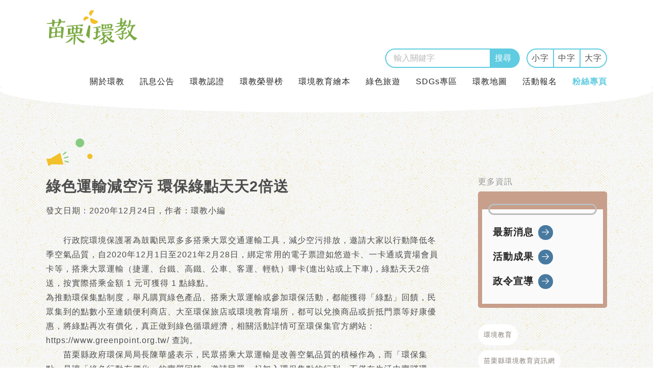

--- FILE ---
content_type: text/html; charset=UTF-8
request_url: https://eeis.mlepb.gov.tw/?p=347
body_size: 28905
content:
<!doctype html>
<html lang="zh-TW" itemscope="itemscope" itemtype="http://schema.org/WebPage">
<head>
	<meta charset="UTF-8">
  <link href="https://eeis.mlepb.gov.tw/wp-content/themes/ESdesign/img/icons/favicon.ico" rel="shortcut icon">
  <link href="https://eeis.mlepb.gov.tw/wp-content/themes/ESdesign/img/icons/touch.png" rel="apple-touch-icon-precomposed">
	<meta http-equiv="X-UA-Compatible" content="IE=edge,chrome=1">
	<meta name='viewport' content='width=device-width, initial-scale=1.0'  />
	<link href="https://eeis.mlepb.gov.tw/wp-content/themes/ESdesign/css/normalize.css" rel="stylesheet" type="text/css">
	<link href="https://eeis.mlepb.gov.tw/wp-content/themes/ESdesign/css/iconfont.css" rel="stylesheet" type="text/css">
	<link href="https://eeis.mlepb.gov.tw/wp-content/themes/ESdesign/css/slick.css" rel="stylesheet" type="text/css">
	<link href="https://eeis.mlepb.gov.tw/wp-content/themes/ESdesign/css/ani.css" rel="stylesheet" type="text/css">
	<link href="https://eeis.mlepb.gov.tw/wp-content/themes/ESdesign/css/main.css" rel="stylesheet" type="text/css">
	<link href="https://eeis.mlepb.gov.tw/wp-content/themes/ESdesign/css/rwd.css" rel="stylesheet" type="text/css">
	<meta name='robots' content='index, follow, max-image-preview:large, max-snippet:-1, max-video-preview:-1' />
	<style>img:is([sizes="auto" i], [sizes^="auto," i]) { contain-intrinsic-size: 3000px 1500px }</style>
	
	<!-- This site is optimized with the Yoast SEO plugin v26.1.1 - https://yoast.com/wordpress/plugins/seo/ -->
	<title>綠色運輸減空污 環保綠點天天2倍送 - 苗栗縣環境教育資訊網</title>
	<link rel="canonical" href="https://eeis.mlepb.gov.tw/?p=347" />
	<meta property="og:locale" content="zh_TW" />
	<meta property="og:type" content="article" />
	<meta property="og:title" content="綠色運輸減空污 環保綠點天天2倍送 - 苗栗縣環境教育資訊網" />
	<meta property="og:description" content="　　行政院環境保護署為鼓勵民眾多多搭乘大眾交通運輸工具，減少空污排放，邀請大家以行動降低冬季空氣品質，自202" />
	<meta property="og:url" content="https://eeis.mlepb.gov.tw/?p=347" />
	<meta property="og:site_name" content="苗栗縣環境教育資訊網" />
	<meta property="article:published_time" content="2020-12-24T01:45:41+00:00" />
	<meta property="article:modified_time" content="2021-02-19T02:57:37+00:00" />
	<meta property="og:image" content="https://eeis.mlepb.gov.tw/wp-content/uploads/2020/09/aboutmain.png" />
	<meta property="og:image:width" content="1320" />
	<meta property="og:image:height" content="709" />
	<meta property="og:image:type" content="image/png" />
	<meta name="author" content="環教小編" />
	<meta name="twitter:card" content="summary_large_image" />
	<meta name="twitter:label1" content="Written by" />
	<meta name="twitter:data1" content="環教小編" />
	<script type="application/ld+json" class="yoast-schema-graph">{"@context":"https://schema.org","@graph":[{"@type":"WebPage","@id":"https://eeis.mlepb.gov.tw/?p=347","url":"https://eeis.mlepb.gov.tw/?p=347","name":"綠色運輸減空污 環保綠點天天2倍送 - 苗栗縣環境教育資訊網","isPartOf":{"@id":"https://eeis.mlepb.gov.tw/#website"},"primaryImageOfPage":{"@id":"https://eeis.mlepb.gov.tw/?p=347#primaryimage"},"image":{"@id":"https://eeis.mlepb.gov.tw/?p=347#primaryimage"},"thumbnailUrl":"https://eeis.mlepb.gov.tw/wp-content/uploads/2020/09/aboutmain.png","datePublished":"2020-12-24T01:45:41+00:00","dateModified":"2021-02-19T02:57:37+00:00","author":{"@id":"https://eeis.mlepb.gov.tw/#/schema/person/2be6d66723656f29988ff7efffaf06b8"},"breadcrumb":{"@id":"https://eeis.mlepb.gov.tw/?p=347#breadcrumb"},"inLanguage":"zh-TW","potentialAction":[{"@type":"ReadAction","target":["https://eeis.mlepb.gov.tw/?p=347"]}]},{"@type":"ImageObject","inLanguage":"zh-TW","@id":"https://eeis.mlepb.gov.tw/?p=347#primaryimage","url":"https://eeis.mlepb.gov.tw/wp-content/uploads/2020/09/aboutmain.png","contentUrl":"https://eeis.mlepb.gov.tw/wp-content/uploads/2020/09/aboutmain.png","width":1320,"height":709},{"@type":"BreadcrumbList","@id":"https://eeis.mlepb.gov.tw/?p=347#breadcrumb","itemListElement":[{"@type":"ListItem","position":1,"name":"首頁","item":"https://eeis.mlepb.gov.tw/"},{"@type":"ListItem","position":2,"name":"訊息公告","item":"https://eeis.mlepb.gov.tw/?page_id=215"},{"@type":"ListItem","position":3,"name":"綠色運輸減空污 環保綠點天天2倍送"}]},{"@type":"WebSite","@id":"https://eeis.mlepb.gov.tw/#website","url":"https://eeis.mlepb.gov.tw/","name":"苗栗縣環境教育資訊網","description":"立即掌握苗栗縣環境教育活動最新消息","potentialAction":[{"@type":"SearchAction","target":{"@type":"EntryPoint","urlTemplate":"https://eeis.mlepb.gov.tw/?s={search_term_string}"},"query-input":{"@type":"PropertyValueSpecification","valueRequired":true,"valueName":"search_term_string"}}],"inLanguage":"zh-TW"},{"@type":"Person","@id":"https://eeis.mlepb.gov.tw/#/schema/person/2be6d66723656f29988ff7efffaf06b8","name":"環教小編","image":{"@type":"ImageObject","inLanguage":"zh-TW","@id":"https://eeis.mlepb.gov.tw/#/schema/person/image/","url":"https://secure.gravatar.com/avatar/a9b6a318328f91207645efeed4786bb60b3a48e4b47320caed59d4583818aaa6?s=96&d=mm&r=g","contentUrl":"https://secure.gravatar.com/avatar/a9b6a318328f91207645efeed4786bb60b3a48e4b47320caed59d4583818aaa6?s=96&d=mm&r=g","caption":"環教小編"}}]}</script>
	<!-- / Yoast SEO plugin. -->


<link rel='stylesheet' id='wp-block-library-css' href='https://eeis.mlepb.gov.tw/wp-includes/css/dist/block-library/style.min.css?ver=6.8.3' media='all' />
<style id='classic-theme-styles-inline-css' type='text/css'>
/*! This file is auto-generated */
.wp-block-button__link{color:#fff;background-color:#32373c;border-radius:9999px;box-shadow:none;text-decoration:none;padding:calc(.667em + 2px) calc(1.333em + 2px);font-size:1.125em}.wp-block-file__button{background:#32373c;color:#fff;text-decoration:none}
</style>
<style id='global-styles-inline-css' type='text/css'>
:root{--wp--preset--aspect-ratio--square: 1;--wp--preset--aspect-ratio--4-3: 4/3;--wp--preset--aspect-ratio--3-4: 3/4;--wp--preset--aspect-ratio--3-2: 3/2;--wp--preset--aspect-ratio--2-3: 2/3;--wp--preset--aspect-ratio--16-9: 16/9;--wp--preset--aspect-ratio--9-16: 9/16;--wp--preset--color--black: #000000;--wp--preset--color--cyan-bluish-gray: #abb8c3;--wp--preset--color--white: #ffffff;--wp--preset--color--pale-pink: #f78da7;--wp--preset--color--vivid-red: #cf2e2e;--wp--preset--color--luminous-vivid-orange: #ff6900;--wp--preset--color--luminous-vivid-amber: #fcb900;--wp--preset--color--light-green-cyan: #7bdcb5;--wp--preset--color--vivid-green-cyan: #00d084;--wp--preset--color--pale-cyan-blue: #8ed1fc;--wp--preset--color--vivid-cyan-blue: #0693e3;--wp--preset--color--vivid-purple: #9b51e0;--wp--preset--gradient--vivid-cyan-blue-to-vivid-purple: linear-gradient(135deg,rgba(6,147,227,1) 0%,rgb(155,81,224) 100%);--wp--preset--gradient--light-green-cyan-to-vivid-green-cyan: linear-gradient(135deg,rgb(122,220,180) 0%,rgb(0,208,130) 100%);--wp--preset--gradient--luminous-vivid-amber-to-luminous-vivid-orange: linear-gradient(135deg,rgba(252,185,0,1) 0%,rgba(255,105,0,1) 100%);--wp--preset--gradient--luminous-vivid-orange-to-vivid-red: linear-gradient(135deg,rgba(255,105,0,1) 0%,rgb(207,46,46) 100%);--wp--preset--gradient--very-light-gray-to-cyan-bluish-gray: linear-gradient(135deg,rgb(238,238,238) 0%,rgb(169,184,195) 100%);--wp--preset--gradient--cool-to-warm-spectrum: linear-gradient(135deg,rgb(74,234,220) 0%,rgb(151,120,209) 20%,rgb(207,42,186) 40%,rgb(238,44,130) 60%,rgb(251,105,98) 80%,rgb(254,248,76) 100%);--wp--preset--gradient--blush-light-purple: linear-gradient(135deg,rgb(255,206,236) 0%,rgb(152,150,240) 100%);--wp--preset--gradient--blush-bordeaux: linear-gradient(135deg,rgb(254,205,165) 0%,rgb(254,45,45) 50%,rgb(107,0,62) 100%);--wp--preset--gradient--luminous-dusk: linear-gradient(135deg,rgb(255,203,112) 0%,rgb(199,81,192) 50%,rgb(65,88,208) 100%);--wp--preset--gradient--pale-ocean: linear-gradient(135deg,rgb(255,245,203) 0%,rgb(182,227,212) 50%,rgb(51,167,181) 100%);--wp--preset--gradient--electric-grass: linear-gradient(135deg,rgb(202,248,128) 0%,rgb(113,206,126) 100%);--wp--preset--gradient--midnight: linear-gradient(135deg,rgb(2,3,129) 0%,rgb(40,116,252) 100%);--wp--preset--font-size--small: 13px;--wp--preset--font-size--medium: 20px;--wp--preset--font-size--large: 36px;--wp--preset--font-size--x-large: 42px;--wp--preset--spacing--20: 0.44rem;--wp--preset--spacing--30: 0.67rem;--wp--preset--spacing--40: 1rem;--wp--preset--spacing--50: 1.5rem;--wp--preset--spacing--60: 2.25rem;--wp--preset--spacing--70: 3.38rem;--wp--preset--spacing--80: 5.06rem;--wp--preset--shadow--natural: 6px 6px 9px rgba(0, 0, 0, 0.2);--wp--preset--shadow--deep: 12px 12px 50px rgba(0, 0, 0, 0.4);--wp--preset--shadow--sharp: 6px 6px 0px rgba(0, 0, 0, 0.2);--wp--preset--shadow--outlined: 6px 6px 0px -3px rgba(255, 255, 255, 1), 6px 6px rgba(0, 0, 0, 1);--wp--preset--shadow--crisp: 6px 6px 0px rgba(0, 0, 0, 1);}:where(.is-layout-flex){gap: 0.5em;}:where(.is-layout-grid){gap: 0.5em;}body .is-layout-flex{display: flex;}.is-layout-flex{flex-wrap: wrap;align-items: center;}.is-layout-flex > :is(*, div){margin: 0;}body .is-layout-grid{display: grid;}.is-layout-grid > :is(*, div){margin: 0;}:where(.wp-block-columns.is-layout-flex){gap: 2em;}:where(.wp-block-columns.is-layout-grid){gap: 2em;}:where(.wp-block-post-template.is-layout-flex){gap: 1.25em;}:where(.wp-block-post-template.is-layout-grid){gap: 1.25em;}.has-black-color{color: var(--wp--preset--color--black) !important;}.has-cyan-bluish-gray-color{color: var(--wp--preset--color--cyan-bluish-gray) !important;}.has-white-color{color: var(--wp--preset--color--white) !important;}.has-pale-pink-color{color: var(--wp--preset--color--pale-pink) !important;}.has-vivid-red-color{color: var(--wp--preset--color--vivid-red) !important;}.has-luminous-vivid-orange-color{color: var(--wp--preset--color--luminous-vivid-orange) !important;}.has-luminous-vivid-amber-color{color: var(--wp--preset--color--luminous-vivid-amber) !important;}.has-light-green-cyan-color{color: var(--wp--preset--color--light-green-cyan) !important;}.has-vivid-green-cyan-color{color: var(--wp--preset--color--vivid-green-cyan) !important;}.has-pale-cyan-blue-color{color: var(--wp--preset--color--pale-cyan-blue) !important;}.has-vivid-cyan-blue-color{color: var(--wp--preset--color--vivid-cyan-blue) !important;}.has-vivid-purple-color{color: var(--wp--preset--color--vivid-purple) !important;}.has-black-background-color{background-color: var(--wp--preset--color--black) !important;}.has-cyan-bluish-gray-background-color{background-color: var(--wp--preset--color--cyan-bluish-gray) !important;}.has-white-background-color{background-color: var(--wp--preset--color--white) !important;}.has-pale-pink-background-color{background-color: var(--wp--preset--color--pale-pink) !important;}.has-vivid-red-background-color{background-color: var(--wp--preset--color--vivid-red) !important;}.has-luminous-vivid-orange-background-color{background-color: var(--wp--preset--color--luminous-vivid-orange) !important;}.has-luminous-vivid-amber-background-color{background-color: var(--wp--preset--color--luminous-vivid-amber) !important;}.has-light-green-cyan-background-color{background-color: var(--wp--preset--color--light-green-cyan) !important;}.has-vivid-green-cyan-background-color{background-color: var(--wp--preset--color--vivid-green-cyan) !important;}.has-pale-cyan-blue-background-color{background-color: var(--wp--preset--color--pale-cyan-blue) !important;}.has-vivid-cyan-blue-background-color{background-color: var(--wp--preset--color--vivid-cyan-blue) !important;}.has-vivid-purple-background-color{background-color: var(--wp--preset--color--vivid-purple) !important;}.has-black-border-color{border-color: var(--wp--preset--color--black) !important;}.has-cyan-bluish-gray-border-color{border-color: var(--wp--preset--color--cyan-bluish-gray) !important;}.has-white-border-color{border-color: var(--wp--preset--color--white) !important;}.has-pale-pink-border-color{border-color: var(--wp--preset--color--pale-pink) !important;}.has-vivid-red-border-color{border-color: var(--wp--preset--color--vivid-red) !important;}.has-luminous-vivid-orange-border-color{border-color: var(--wp--preset--color--luminous-vivid-orange) !important;}.has-luminous-vivid-amber-border-color{border-color: var(--wp--preset--color--luminous-vivid-amber) !important;}.has-light-green-cyan-border-color{border-color: var(--wp--preset--color--light-green-cyan) !important;}.has-vivid-green-cyan-border-color{border-color: var(--wp--preset--color--vivid-green-cyan) !important;}.has-pale-cyan-blue-border-color{border-color: var(--wp--preset--color--pale-cyan-blue) !important;}.has-vivid-cyan-blue-border-color{border-color: var(--wp--preset--color--vivid-cyan-blue) !important;}.has-vivid-purple-border-color{border-color: var(--wp--preset--color--vivid-purple) !important;}.has-vivid-cyan-blue-to-vivid-purple-gradient-background{background: var(--wp--preset--gradient--vivid-cyan-blue-to-vivid-purple) !important;}.has-light-green-cyan-to-vivid-green-cyan-gradient-background{background: var(--wp--preset--gradient--light-green-cyan-to-vivid-green-cyan) !important;}.has-luminous-vivid-amber-to-luminous-vivid-orange-gradient-background{background: var(--wp--preset--gradient--luminous-vivid-amber-to-luminous-vivid-orange) !important;}.has-luminous-vivid-orange-to-vivid-red-gradient-background{background: var(--wp--preset--gradient--luminous-vivid-orange-to-vivid-red) !important;}.has-very-light-gray-to-cyan-bluish-gray-gradient-background{background: var(--wp--preset--gradient--very-light-gray-to-cyan-bluish-gray) !important;}.has-cool-to-warm-spectrum-gradient-background{background: var(--wp--preset--gradient--cool-to-warm-spectrum) !important;}.has-blush-light-purple-gradient-background{background: var(--wp--preset--gradient--blush-light-purple) !important;}.has-blush-bordeaux-gradient-background{background: var(--wp--preset--gradient--blush-bordeaux) !important;}.has-luminous-dusk-gradient-background{background: var(--wp--preset--gradient--luminous-dusk) !important;}.has-pale-ocean-gradient-background{background: var(--wp--preset--gradient--pale-ocean) !important;}.has-electric-grass-gradient-background{background: var(--wp--preset--gradient--electric-grass) !important;}.has-midnight-gradient-background{background: var(--wp--preset--gradient--midnight) !important;}.has-small-font-size{font-size: var(--wp--preset--font-size--small) !important;}.has-medium-font-size{font-size: var(--wp--preset--font-size--medium) !important;}.has-large-font-size{font-size: var(--wp--preset--font-size--large) !important;}.has-x-large-font-size{font-size: var(--wp--preset--font-size--x-large) !important;}
:where(.wp-block-post-template.is-layout-flex){gap: 1.25em;}:where(.wp-block-post-template.is-layout-grid){gap: 1.25em;}
:where(.wp-block-columns.is-layout-flex){gap: 2em;}:where(.wp-block-columns.is-layout-grid){gap: 2em;}
:root :where(.wp-block-pullquote){font-size: 1.5em;line-height: 1.6;}
</style>
<script type="text/javascript" src="https://eeis.mlepb.gov.tw/wp-content/themes/ESdesign/js/lib/modernizr-2.7.1.min.js" id="modernizr-js"></script>
<script type="text/javascript" src="https://eeis.mlepb.gov.tw/wp-includes/js/jquery/jquery.min.js?ver=3.7.1" id="jquery-core-js"></script>
<script type="text/javascript" src="https://eeis.mlepb.gov.tw/wp-includes/js/jquery/jquery-migrate.min.js?ver=3.4.1" id="jquery-migrate-js"></script>
<script type="text/javascript" src="https://eeis.mlepb.gov.tw/wp-content/themes/ESdesign/js/slick.min.js" id="slick-js"></script>
<script type="text/javascript" src="https://eeis.mlepb.gov.tw/wp-content/themes/ESdesign/js/scripts.js" id="esjs-js"></script>
<link rel="https://api.w.org/" href="https://eeis.mlepb.gov.tw/index.php?rest_route=/" /><link rel="alternate" title="JSON" type="application/json" href="https://eeis.mlepb.gov.tw/index.php?rest_route=/wp/v2/posts/347" /><link rel="alternate" title="oEmbed (JSON)" type="application/json+oembed" href="https://eeis.mlepb.gov.tw/index.php?rest_route=%2Foembed%2F1.0%2Fembed&#038;url=https%3A%2F%2Feeis.mlepb.gov.tw%2F%3Fp%3D347" />
<link rel="alternate" title="oEmbed (XML)" type="text/xml+oembed" href="https://eeis.mlepb.gov.tw/index.php?rest_route=%2Foembed%2F1.0%2Fembed&#038;url=https%3A%2F%2Feeis.mlepb.gov.tw%2F%3Fp%3D347&#038;format=xml" />
	<meta name="google-site-verification" content="8WrOAvjmmM2tMZKhMjl6ArvUq8P30qkesYe1Ff3nMaU" />
	<!-- Global site tag (gtag.js) - Google Analytics -->
	<script async src="https://www.googletagmanager.com/gtag/js?id=G-B85P5J39Y5"></script>
	<script>
	window.dataLayer = window.dataLayer || [];
	function gtag(){dataLayer.push(arguments);}
	gtag('js', new Date());

	gtag('config', 'G-B85P5J39Y5');
	</script>
</head>
<body>
<noscript>
	<div class="container">
		<p>您的瀏覽器似乎不支援JavaScript語法，若網頁功能無法正常使用時，請開啟瀏覽器JavaScript狀態。
			<a target="_blank" href="http://www.chiefgroup.com.hk/temp/chiefeasy/how-to-enable-javascript.html">點此連結參考如何啟動 Javascript</a></p>
	</div>
	<link rel="stylesheet" media="all" href="https://eeis.mlepb.gov.tw/wp-content/themes/ESdesign/css/noscript.css">
</noscript>
<div class="loader">
	<div class="loading_fan">
		<img src="https://eeis.mlepb.gov.tw/wp-content/themes/ESdesign/img/icons/logo_fan.svg" alt="讀取中圖片">
		<p>讀取中</p>
	</div>
</div>
	<header class="header">
		<div class="container">
			<div class="logo">
				<a href="https://eeis.mlepb.gov.tw">
					<img src="https://eeis.mlepb.gov.tw/wp-content/themes/ESdesign/img/icons/logo.svg" alt="Logo" class="logo-img">
					<div class="logo_fan">
						<img src="https://eeis.mlepb.gov.tw/wp-content/themes/ESdesign/img/icons/logo_fan.svg" alt="Logo">
					</div>
				</a>
				<span class="es_tips">回到首頁</span>
			</div>
			<div class="mobile_open">
				<div class="menuopen">
				  <span></span>
				  <span></span>
				  <span></span>
				</div>
			</div>
			
			<div class="headMenu">
				<i class="m_bg"></i>

				<div class="head_operate">
					<div class="search_form"><form class="search" method="get" action="https://eeis.mlepb.gov.tw" role="search">
	<input class="search-input" type="search" name="s" placeholder="輸入關鍵字"><button class="search-submit" type="submit" role="button">搜尋</button>
</form>
</div>
					<div class="font_size">
						<ul>
							<li id="font_mini" class="thissize">小字</li><li id="font_medium">中字</li><li id="font_large">大字</li>
						</ul>
					</div>
				</div>

				<nav class="nav" role="navigation">
					<ul><li id="menu-item-13" class="menu-item menu-item-type-post_type menu-item-object-page menu-item-13"><a href="https://eeis.mlepb.gov.tw/?page_id=5">關於環教</a></li>
<li id="menu-item-928" class="menu-item menu-item-type-post_type menu-item-object-page current_page_parent menu-item-928"><a href="https://eeis.mlepb.gov.tw/?page_id=215">訊息公告</a></li>
<li id="menu-item-8" class="menu-item menu-item-type-custom menu-item-object-custom menu-item-has-children menu-item-8"><a target="_blank" href="https://neecs.moenv.gov.tw/">環教認證</a>
<ul class="sub-menu">
	<li id="menu-item-238" class="menu-item menu-item-type-custom menu-item-object-custom menu-item-238"><a href="https://neecs.moenv.gov.tw/">場域認證</a></li>
	<li id="menu-item-296" class="menu-item menu-item-type-custom menu-item-object-custom menu-item-296"><a href="https://neecs.moenv.gov.tw/">人員認證</a></li>
</ul>
</li>
<li id="menu-item-325" class="menu-item menu-item-type-taxonomy menu-item-object-category menu-item-has-children menu-item-325"><a href="https://eeis.mlepb.gov.tw/?cat=38">環教榮譽榜</a>
<ul class="sub-menu">
	<li id="menu-item-690" class="menu-item menu-item-type-taxonomy menu-item-object-category menu-item-690"><a href="https://eeis.mlepb.gov.tw/?cat=42">各項競賽</a></li>
	<li id="menu-item-232" class="menu-item menu-item-type-taxonomy menu-item-object-category menu-item-232"><a href="https://eeis.mlepb.gov.tw/?cat=33">國家環境教育獎</a></li>
	<li id="menu-item-328" class="menu-item menu-item-type-taxonomy menu-item-object-category menu-item-328"><a href="https://eeis.mlepb.gov.tw/?cat=36">綠色企業</a></li>
	<li id="menu-item-689" class="menu-item menu-item-type-taxonomy menu-item-object-category menu-item-689"><a href="https://eeis.mlepb.gov.tw/?cat=37">小學堂</a></li>
</ul>
</li>
<li id="menu-item-777" class="menu-item menu-item-type-post_type menu-item-object-page menu-item-777"><a href="https://eeis.mlepb.gov.tw/?page_id=774">環境教育繪本</a></li>
<li id="menu-item-926" class="menu-item menu-item-type-post_type menu-item-object-page menu-item-926"><a href="https://eeis.mlepb.gov.tw/?page_id=905">綠色旅遊</a></li>
<li id="menu-item-1189" class="menu-item menu-item-type-post_type menu-item-object-page menu-item-1189"><a href="https://eeis.mlepb.gov.tw/?page_id=1184">SDGs專區</a></li>
<li id="menu-item-189" class="menu-item menu-item-type-post_type menu-item-object-page menu-item-189"><a href="https://eeis.mlepb.gov.tw/?page_id=184">環教地圖</a></li>
<li id="menu-item-826" class="menu-item menu-item-type-post_type_archive menu-item-object-events menu-item-has-children menu-item-826"><a href="https://eeis.mlepb.gov.tw/?post_type=events">活動報名</a>
<ul class="sub-menu">
	<li id="menu-item-75" class="menu-item menu-item-type-taxonomy menu-item-object-events-type menu-item-75"><a href="https://eeis.mlepb.gov.tw/?events-type=%e5%9f%b9%e8%a8%93%e8%aa%b2%e7%a8%8b-%e8%aa%aa%e6%98%8e%e6%9c%83">培訓課程/說明會</a></li>
	<li id="menu-item-76" class="menu-item menu-item-type-taxonomy menu-item-object-events-type menu-item-76"><a href="https://eeis.mlepb.gov.tw/?events-type=%e4%b8%bb%e9%a1%8c%e5%b0%8f%e6%97%85-%e8%a6%aa%e5%ad%90%e6%9a%a2%e9%81%8a">主題小旅/親子暢遊</a></li>
</ul>
</li>
<li id="menu-item-12" class="spec menu-item menu-item-type-custom menu-item-object-custom menu-item-12"><a target="_blank" href="https://www.facebook.com/miaoliee">粉絲專頁</a></li>
</ul>				</nav>
			</div>
		</div>
	</header>
<style>
.sideicon{
	background-color: #487aa0;
}
.sidebar_menu a:hover{
	color: #487aa0;
}
.spost_conetent h2{
	border-left: 5px solid #487aa0;
}
</style>

<main id="post-347" class="page-single post-347 post type-post status-publish format-standard has-post-thumbnail hentry category-4 category-1">
	
<div class="breadcrumb">
	<div class="container">
			</div>
</div>

	<article class="post_contents">
		<div class="container">
			<div class="post_title_icon">
									<img src="https://eeis.mlepb.gov.tw/wp-content/uploads/2020/08/titIcon-1.png" alt="">
							</div>
			<section class="spost_conetent">
				<div class="spost_title">
					<h1>綠色運輸減空污 環保綠點天天2倍送</h1>
					<p>發文日期：2020年12月24日，作者：環教小編</p>
				</div>
									<div class="editor_style">
						<p>　　行政院環境保護署為鼓勵民眾多多搭乘大眾交通運輸工具，減少空污排放，邀請大家以行動降低冬季空氣品質，自2020年12月1日至2021年2月28日，綁定常用的電子票證如悠遊卡、一卡通或賣場會員卡等，搭乘大眾運輸（捷運、台鐵、高鐵、公車、客運、輕軌）嗶卡(進出站或上下車)，綠點天天2倍送，按實際搭乘金額 1 元可獲得 1 點綠點。<br />
為推動環保集點制度，舉凡購買綠色產品、搭乘大眾運輸或參加環保活動，都能獲得「綠點」回饋，民眾集到的點數小至連鎖便利商店、大至環保旅店或環境教育場所，都可以兌換商品或折抵門票等好康優惠，將綠點再次有價化，真正做到綠色循環經濟，相關活動詳情可至環保集官方網站：https://www.greenpoint.org.tw/ 查詢。<br />
　　苗栗縣政府環保局局長陳華盛表示，民眾搭乘大眾運輸是改善空氣品質的積極作為，而「環保集點」是讓「綠色行動有價化」的實質回饋，邀請民眾一起加入環保集點的行列，不僅在生活中實踐環保，更為城市交通及友善環境盡一份心力，共同為創造綠色生活一起努力。</p>
					</div>
				
				<div class="share_social">
	<h3>分享到社群媒體：</h3>
	<div class="esbtn sm blue">
		<a href="https://www.facebook.com/sharer/sharer.php?u=https://eeis.mlepb.gov.tw/?p=347" target="_blank" title="分享到FaceBook">分享到FaceBook</a>
	</div>
	<div class="esbtn sm">
		<a href="https://social-plugins.line.me/lineit/share?url=https://eeis.mlepb.gov.tw/?p=347" target="_blank" title="分享到LINE">分享到LINE</a>
	</div>
</div>				
<div class="post_next_prev">
	
			<div class="postPrev">
			<span>上一篇</span>
			<a href="https://eeis.mlepb.gov.tw/?p=824">
				108年民間企業及團體綠色採購獲獎單位名單			</a>
		</div>
	
			<div class="postNext">
			<span>下一篇</span>
			<a href="https://eeis.mlepb.gov.tw/?p=345">
				國旅正夯 綠色旅遊大爆發 苗栗縣通過2家銀級環保標章旅館			</a>
		</div>
	</div>
			</section>

			<section class="spost_category">
				<h2>更多資訊</h2>
				<div class="ed_deco post_deco">
					<div class="ed_content">
						<ul id="menu-%e6%96%87%e7%ab%a0%e5%81%b4%e9%82%8a%e6%ac%84" class="sidebar_menu"><li id="menu-item-329" class="menu-item menu-item-type-taxonomy menu-item-object-category current-post-ancestor current-menu-parent current-post-parent menu-item-329"><a href="https://eeis.mlepb.gov.tw/?cat=4">最新消息</a></li>
<li id="menu-item-315" class="menu-item menu-item-type-taxonomy menu-item-object-category menu-item-315"><a href="https://eeis.mlepb.gov.tw/?cat=32">活動成果</a></li>
<li id="menu-item-321" class="menu-item menu-item-type-taxonomy menu-item-object-category menu-item-321"><a href="https://eeis.mlepb.gov.tw/?cat=39">政令宣導</a></li>
</ul>					</div>
				</div>

				<div class="ed_taglist">
					<ul><li><a href="https://eeis.mlepb.gov.tw/?tag=%e7%92%b0%e5%a2%83%e6%95%99%e8%82%b2">環境教育</a></li><li><a href="https://eeis.mlepb.gov.tw/?tag=%e8%8b%97%e6%a0%97%e7%b8%a3%e7%92%b0%e5%a2%83%e6%95%99%e8%82%b2%e8%b3%87%e8%a8%8a%e7%b6%b2">苗栗縣環境教育資訊網</a></li><li><a href="https://eeis.mlepb.gov.tw/?tag=%e8%a8%8a%e6%81%af%e5%85%ac%e5%91%8a">訊息公告</a></li></ul>				</div>
				
			</section>
		</div>
	</article>
</main>
			<footer class="footer" role="contentinfo">
				<div class="container">

					<div class="backtop">
						<img src="https://eeis.mlepb.gov.tw/wp-content/themes/ESdesign/img/icons/backtopimg.png" alt="">
						<span>回到頂端</span>
					</div>

										<div class="contact_infos">
						<div class="contact_miaoli">
							<img src="https://eeis.mlepb.gov.tw/wp-content/themes/ESdesign/img/miaoli-1.png" alt="">
							<img src="https://eeis.mlepb.gov.tw/wp-content/themes/ESdesign/img/miaoli-2.png" alt="">
						</div>
						<ul>
													<li class="ci_item">
								<div>
									<img src="https://eeis.mlepb.gov.tw/wp-content/uploads/2020/07/icon-phone.png" alt="">
									<a href="tel:+88637558558">
										037-558558									</a>
								</div>
							</li>
													<li class="ci_item">
								<div>
									<img src="https://eeis.mlepb.gov.tw/wp-content/uploads/2020/07/icon-address.png" alt="">
									<a href="https://www.mlepb.gov.tw/">
										356苗栗縣後龍鎮高鐵一路95號 									</a>
								</div>
							</li>
													<li class="ci_item">
								<div>
									<img src="https://eeis.mlepb.gov.tw/wp-content/uploads/2020/07/icon-mail.png" alt="">
									<a href="mailto:service@mail.mlepb.gov.tw">
										service@mail.mlepb.gov.tw									</a>
								</div>
							</li>
													<li class="ci_item">
								<div>
									<img src="https://eeis.mlepb.gov.tw/wp-content/uploads/2020/07/icon-printer.png" alt="">
									<a href="#">
										037-726200									</a>
								</div>
							</li>
												</ul>
					</div>
					
										<div class="footer_links">
													<a 
							target="_blank"
							href="https://eeis.mlepb.gov.tw/?page_id=407">
								隱私權保護政策							</a>
													<a 
							target="_blank"
							href="https://eeis.mlepb.gov.tw/?page_id=169">
								政府網站資料開放宣告							</a>
											</div>
					
					<div class="foot_deco">
							<img src="https://eeis.mlepb.gov.tw/wp-content/themes/ESdesign/img/footer-deco.jpg" alt="">
					</div>
							
					<p class="copyright">
						 苗栗縣環境教育資訊網/苗栗縣政府環境保護局版權所有  |   建議瀏覽器：IE11.0以上、Firefox、Chrome(螢幕設定最佳顯示效果為1280*1024)					</p>
				</div>
			</footer>
			</body>
</html>


--- FILE ---
content_type: text/css
request_url: https://eeis.mlepb.gov.tw/wp-content/themes/ESdesign/css/normalize.css
body_size: 5394
content:
/* #Reset
--------------------------------------------------------------- */

a, abbr, acronym, address, applet, article, aside, audio, b, big, blockquote, body, canvas, caption, center, cite, code, dd, del, details, dfn, dialog, div, dl, dt, em, embed, fieldset, figcaption, figure, font, footer, form, h1,h2, h3, h4, h5, h6, header, hgroup, hr, html, i, iframe, img, ins, kbd, label, legend, li, mark, menu, meter, nav, object, ol, output, p, pre, progress, q, rp, rt, ruby, s, samp, section, small, span, strike, strong, sub, summary, sup, table, tbody, td, tfoot, th, thead, time, tr, tt, u, ul, var, video, xmp {
font-size: 100%;
margin: 0;
padding: 0;
border: 0;
outline: none;
display: block;
}
html {
height: 100%;
}
article, aside, details, figcaption, figure, footer, header, hgroup, menu, nav, section { /* Override the default (display: inline) for browsers that do not recognize HTML5 tags. IE8 (and lower) requires a shiv: http://ejohn.org/blog/html5-shiv */
display: block;
}
b, strong { /* Makes browsers agree. IE + Opera = font-weight: bold. Gecko + WebKit = font-weight: bolder. */
font-weight: bold;
font-weight: 900;
}
img {
font-size: 0;
color: transparent;
vertical-align: middle;
-ms-interpolation-mode: bicubic; /* For IE. http://css-tricks.com/ie-fix-bicubic-scaling-for-images */
}
li { /* For IE6 + IE7: "display: list-item" keeps bullets from disappearing if hasLayout is triggered. */
display: list-item;
list-style: none;
}
table {
border-collapse: collapse;
border-spacing: 0;
}
th, td, caption {
font-weight: normal;
vertical-align: top;
text-align: left;
}
q {
quotes: none;
}
q:before, q:after {
content: '';
content: none;
}
sub, sup, small {
font-size: 75%;
}
sub, sup {
line-height: 0;
position: relative;
vertical-align: baseline;
}
sub {
bottom: -0.25em;
}
sup {
top: -0.5em;
}
svg { /* For IE9. Without, occasionally draws shapes outside the boundaries of <svg> rectangle. */
overflow: hidden;
}
p:empty {
display: none !important;
}

/* #General
--------------------------------------------------------------- */
::-moz-selection { /* Code for Firefox */
color: #000;
background: #86cb81;
}

::selection {
color: #000;
background: #86cb81;
}


*, *:after, *:before {
-webkit-box-sizing: border-box; -moz-box-sizing: border-box; box-sizing: border-box;
-webkit-font-smoothing: antialiased; font-smoothing: antialiased;
/*text-rendering: optimizeLegibility;*/
}


/* Clear fix */
.clearfix:before,
.clearfix:after {
content: " ";
display: table;
}
.clearfix:after {
clear: both;
}
.clearfix {
*zoom: 1;
}



/* Misc. */
img {
max-width: 100%;
height: auto;
vertical-align: bottom;
}
a {
text-decoration: none;
-webkit-transition: color 0.2s ease; transition: color 0.2s ease;
}
a {
color: #282828;
outline: 0;
}
a:hover {
color: #282828;
}


/* Forms */
input[type="text"],
input[type="password"],
input[type="number"],
input[type="date"], input[type="datetime"], input[type="datetime-local"], input[type="time"], input[type="month"], input[type="week"],
input[type="email"],
input[type="search"],
input[type="tel"],
input[type="url"],
input.input-text,
select,
textarea {
background: none;
font-family: inherit;
line-height: 1.6;
outline: 0;
padding: 8px 10px;
border: 0;
border-bottom: 1px solid #424242;
-webkit-border-radius: 0; -moz-border-radius: 0; border-radius: 0;
-webkit-box-shadow: none; -moz-box-shadow: none; box-shadow: none;
-webkit-appearance: none;
}
input[type="text"]:focus,
input[type="password"]:focus,
input[type="number"]:focus,
input[type="date"]:focus, input[type="datetime"]:focus, input[type="datetime-local"]:focus, input[type="time"]:focus, input[type="month"]:focus, input[type="week"]:focus,
input[type="email"]:focus,
input[type="search"]:focus,
input[type="tel"]:focus,
input[type="url"]:focus,
input.input-text:focus,
select:focus,
textarea:focus {
outline: 0;
}

/* Forms: Chrome - Input autofill background color */
input:-webkit-autofill {
-webkit-box-shadow: 0 0 0 1000px white inset;
}

/* Button */
button,
input[type=submit] {
	cursor: pointer;
display: inline-block;
font-size: 16px;
line-height: 16px;
padding: 9px 15px 10px;
border: 0 none;
-webkit-border-radius: 0; -moz-border-radius: 0; border-radius: 0;
text-align: center;
opacity: 1;
-webkit-transition: opacity 0.2s ease; -moz-transition: opacity 0.2s ease; -o-transition: opacity 0.2s ease; transition: opacity 0.2s ease;
}
button:hover,
input[type=submit]:hover {
color: #fff;
opacity: 0.82;
}
button:active,
button:focus,
input[type=submit]:active,
input[type=submit]:focus {
outline: none;
}

button[disabled],
button.disabled,
button.loading {
cursor: default;
opacity: 0.3;
}



/* #Typography
--------------------------------------------------------------- */

body {
font-size: 16px;
line-height: 1.5;
letter-spacing: 1px;
font-family:Helvetica, "PingFang TC", 微軟正黑體, "Microsoft JhengHei", sans-serif;
color: #4D4D4D;
}
h1, h2, h3, h4, h5, h6 {
font-style: normal;
font-weight: normal;
line-height: 1.4;
color: #4D4D4D;
}
h5, h6 {
line-height: 1.6;
}
h1 { font-size: 1.8em; }
h2 { font-size: 1.7em; }
h3 { font-size: 1.5em; }
h4 { font-size: 1.4em; }
h5 { font-size: 1.2em; }
h6 { font-size: 1em; }

body.fontS{
	font-size: 16px;
}
body.fontM{
	font-size: 18px;
}
body.fontL{
	font-size: 20px;
}


::-webkit-input-placeholder { opacity: 0.5; }
:-moz-placeholder { opacity: 0.5; } /* FF 4 to 18 */
::-moz-placeholder { opacity: 0.5; } /* FF 19+ */
:-ms-input-placeholder { opacity: 0.5; }
@supports (-ms-accelerator:true) { /* Fix: Edge placeholder text not displaying when opacity < 1 is used for webkit */
::-webkit-input-placeholder { opacity: 1; }
}

--- FILE ---
content_type: text/css
request_url: https://eeis.mlepb.gov.tw/wp-content/themes/ESdesign/css/iconfont.css
body_size: 18420
content:
@font-face {
    font-family: element-icons;
    src: url(../fonts/element-icons.woff) format("woff"), 
    url(../fonts/element-icons.ttf) format("truetype");
    font-weight: 400;
    font-display: "auto";
    font-style: normal
}

[class*="es-icon-"],
[class^=es-icon-] {
    font-family: element-icons !important;
    speak: none;
    font-style: normal;
    font-weight: 400;
    font-variant: normal;
    text-transform: none;
    line-height: 1;
    vertical-align: baseline;
    display: inline-block;
    -webkit-font-smoothing: antialiased;
    -moz-osx-font-smoothing: grayscale
}


.es-icon-ice-cream-round:before {
    content: "\e6a0"
}

.es-icon-ice-cream-square:before {
    content: "\e6a3"
}

.es-icon-lollipop:before {
    content: "\e6a4"
}

.es-icon-potato-strips:before {
    content: "\e6a5"
}

.es-icon-milk-tea:before {
    content: "\e6a6"
}

.es-icon-ice-drink:before {
    content: "\e6a7"
}

.es-icon-ice-tea:before {
    content: "\e6a9"
}

.es-icon-coffee:before {
    content: "\e6aa"
}

.es-icon-orange:before {
    content: "\e6ab"
}

.es-icon-pear:before {
    content: "\e6ac"
}

.es-icon-apple:before {
    content: "\e6ad"
}

.es-icon-cherry:before {
    content: "\e6ae"
}

.es-icon-watermelon:before {
    content: "\e6af"
}

.es-icon-grape:before {
    content: "\e6b0"
}

.es-icon-refrigerator:before {
    content: "\e6b1"
}

.es-icon-goblet-square-full:before {
    content: "\e6b2"
}

.es-icon-goblet-square:before {
    content: "\e6b3"
}

.es-icon-goblet-full:before {
    content: "\e6b4"
}

.es-icon-goblet:before {
    content: "\e6b5"
}

.es-icon-cold-drink:before {
    content: "\e6b6"
}

.es-icon-coffee-cup:before {
    content: "\e6b8"
}

.es-icon-water-cup:before {
    content: "\e6b9"
}

.es-icon-hot-water:before {
    content: "\e6ba"
}

.es-icon-ice-cream:before {
    content: "\e6bb"
}

.es-icon-dessert:before {
    content: "\e6bc"
}

.es-icon-sugar:before {
    content: "\e6bd"
}

.es-icon-tableware:before {
    content: "\e6be"
}

.es-icon-burger:before {
    content: "\e6bf"
}

.es-icon-knife-fork:before {
    content: "\e6c1"
}

.es-icon-fork-spoon:before {
    content: "\e6c2"
}

.es-icon-chicken:before {
    content: "\e6c3"
}

.es-icon-food:before {
    content: "\e6c4"
}

.es-icon-dish-1:before {
    content: "\e6c5"
}

.es-icon-dish:before {
    content: "\e6c6"
}

.es-icon-moon-night:before {
    content: "\e6ee"
}

.es-icon-moon:before {
    content: "\e6f0"
}

.es-icon-cloudy-and-sunny:before {
    content: "\e6f1"
}

.es-icon-partly-cloudy:before {
    content: "\e6f2"
}

.es-icon-cloudy:before {
    content: "\e6f3"
}

.es-icon-sunny:before {
    content: "\e6f6"
}

.es-icon-sunset:before {
    content: "\e6f7"
}

.es-icon-sunrise-1:before {
    content: "\e6f8"
}

.es-icon-sunrise:before {
    content: "\e6f9"
}

.es-icon-heavy-rain:before {
    content: "\e6fa"
}

.es-icon-lightning:before {
    content: "\e6fb"
}

.es-icon-light-rain:before {
    content: "\e6fc"
}

.es-icon-wind-power:before {
    content: "\e6fd"
}

.es-icon-baseball:before {
    content: "\e712"
}

.es-icon-soccer:before {
    content: "\e713"
}

.es-icon-football:before {
    content: "\e715"
}

.es-icon-basketball:before {
    content: "\e716"
}

.es-icon-ship:before {
    content: "\e73f"
}

.es-icon-truck:before {
    content: "\e740"
}

.es-icon-bicycle:before {
    content: "\e741"
}

.es-icon-mobile-phone:before {
    content: "\e6d3"
}

.es-icon-service:before {
    content: "\e6d4"
}

.es-icon-key:before {
    content: "\e6e2"
}

.es-icon-unlock:before {
    content: "\e6e4"
}

.es-icon-lock:before {
    content: "\e6e5"
}

.es-icon-watch:before {
    content: "\e6fe"
}

.es-icon-watch-1:before {
    content: "\e6ff"
}

.es-icon-timer:before {
    content: "\e702"
}

.es-icon-alarm-clock:before {
    content: "\e703"
}

.es-icon-map-location:before {
    content: "\e704"
}

.es-icon-delete-location:before {
    content: "\e705"
}

.es-icon-add-location:before {
    content: "\e706"
}

.es-icon-location-information:before {
    content: "\e707"
}

.es-icon-location-outline:before {
    content: "\e708"
}

.es-icon-location:before {
    content: "\e79e"
}

.es-icon-place:before {
    content: "\e709"
}

.es-icon-discover:before {
    content: "\e70a"
}

.es-icon-first-aid-kit:before {
    content: "\e70b"
}

.es-icon-trophy-1:before {
    content: "\e70c"
}

.es-icon-trophy:before {
    content: "\e70d"
}

.es-icon-medal:before {
    content: "\e70e"
}

.es-icon-medal-1:before {
    content: "\e70f"
}

.es-icon-stopwatch:before {
    content: "\e710"
}

.es-icon-mic:before {
    content: "\e711"
}

.es-icon-copy-document:before {
    content: "\e718"
}

.es-icon-full-screen:before {
    content: "\e719"
}

.es-icon-switch-button:before {
    content: "\e71b"
}

.es-icon-aim:before {
    content: "\e71c"
}

.es-icon-crop:before {
    content: "\e71d"
}

.es-icon-odometer:before {
    content: "\e71e"
}

.es-icon-time:before {
    content: "\e71f"
}

.es-icon-bangzhu:before {
    content: "\e724"
}

.es-icon-close-notification:before {
    content: "\e726"
}

.es-icon-microphone:before {
    content: "\e727"
}

.es-icon-turn-off-microphone:before {
    content: "\e728"
}

.es-icon-position:before {
    content: "\e729"
}

.es-icon-postcard:before {
    content: "\e72a"
}

.es-icon-message:before {
    content: "\e72b"
}

.es-icon-chat-line-square:before {
    content: "\e72d"
}

.es-icon-chat-dot-square:before {
    content: "\e72e"
}

.es-icon-chat-dot-round:before {
    content: "\e72f"
}

.es-icon-chat-square:before {
    content: "\e730"
}

.es-icon-chat-line-round:before {
    content: "\e731"
}

.es-icon-chat-round:before {
    content: "\e732"
}

.es-icon-set-up:before {
    content: "\e733"
}

.es-icon-turn-off:before {
    content: "\e734"
}

.es-icon-open:before {
    content: "\e735"
}

.es-icon-connection:before {
    content: "\e736"
}

.es-icon-link:before {
    content: "\e737"
}

.es-icon-cpu:before {
    content: "\e738"
}

.es-icon-thumb:before {
    content: "\e739"
}

.es-icon-female:before {
    content: "\e73a"
}

.es-icon-male:before {
    content: "\e73b"
}

.es-icon-guide:before {
    content: "\e73c"
}

.es-icon-news:before {
    content: "\e73e"
}

.es-icon-price-tag:before {
    content: "\e744"
}

.es-icon-discount:before {
    content: "\e745"
}

.es-icon-wallet:before {
    content: "\e747"
}

.es-icon-coin:before {
    content: "\e748"
}

.es-icon-money:before {
    content: "\e749"
}

.es-icon-bank-card:before {
    content: "\e74a"
}

.es-icon-box:before {
    content: "\e74b"
}

.es-icon-present:before {
    content: "\e74c"
}

.es-icon-sell:before {
    content: "\e6d5"
}

.es-icon-sold-out:before {
    content: "\e6d6"
}

.es-icon-shopping-bag-2:before {
    content: "\e74d"
}

.es-icon-shopping-bag-1:before {
    content: "\e74e"
}

.es-icon-shopping-cart-2:before {
    content: "\e74f"
}

.es-icon-shopping-cart-1:before {
    content: "\e750"
}

.es-icon-shopping-cart-full:before {
    content: "\e751"
}

.es-icon-smoking:before {
    content: "\e752"
}

.es-icon-no-smoking:before {
    content: "\e753"
}

.es-icon-house:before {
    content: "\e754"
}

.es-icon-table-lamp:before {
    content: "\e755"
}

.es-icon-school:before {
    content: "\e756"
}

.es-icon-office-building:before {
    content: "\e757"
}

.es-icon-toilet-paper:before {
    content: "\e758"
}

.es-icon-notebook-2:before {
    content: "\e759"
}

.es-icon-notebook-1:before {
    content: "\e75a"
}

.es-icon-files:before {
    content: "\e75b"
}

.es-icon-collection:before {
    content: "\e75c"
}

.es-icon-receiving:before {
    content: "\e75d"
}

.es-icon-suitcase-1:before {
    content: "\e760"
}

.es-icon-suitcase:before {
    content: "\e761"
}

.es-icon-film:before {
    content: "\e763"
}

.es-icon-collection-tag:before {
    content: "\e765"
}

.es-icon-data-analysis:before {
    content: "\e766"
}

.es-icon-pie-chart:before {
    content: "\e767"
}

.es-icon-data-board:before {
    content: "\e768"
}

.es-icon-data-line:before {
    content: "\e76d"
}

.es-icon-reading:before {
    content: "\e769"
}

.es-icon-magic-stick:before {
    content: "\e76a"
}

.es-icon-coordinate:before {
    content: "\e76b"
}

.es-icon-mouse:before {
    content: "\e76c"
}

.es-icon-brush:before {
    content: "\e76e"
}

.es-icon-headset:before {
    content: "\e76f"
}

.es-icon-umbrella:before {
    content: "\e770"
}

.es-icon-scissors:before {
    content: "\e771"
}

.es-icon-mobile:before {
    content: "\e773"
}

.es-icon-attract:before {
    content: "\e774"
}

.es-icon-monitor:before {
    content: "\e775"
}

.es-icon-search:before {
    content: "\e778"
}

.es-icon-takeaway-box:before {
    content: "\e77a"
}

.es-icon-paperclip:before {
    content: "\e77d"
}

.es-icon-printer:before {
    content: "\e77e"
}

.es-icon-document-add:before {
    content: "\e782"
}

.es-icon-document:before {
    content: "\e785"
}

.es-icon-document-checked:before {
    content: "\e786"
}

.es-icon-document-copy:before {
    content: "\e787"
}

.es-icon-document-delete:before {
    content: "\e788"
}

.es-icon-document-remove:before {
    content: "\e789"
}

.es-icon-tickets:before {
    content: "\e78b"
}

.es-icon-folder-checked:before {
    content: "\e77f"
}

.es-icon-folder-delete:before {
    content: "\e780"
}

.es-icon-folder-remove:before {
    content: "\e781"
}

.es-icon-folder-add:before {
    content: "\e783"
}

.es-icon-folder-opened:before {
    content: "\e784"
}

.es-icon-folder:before {
    content: "\e78a"
}

.es-icon-edit-outline:before {
    content: "\e764"
}

.es-icon-edit:before {
    content: "\e78c"
}

.es-icon-date:before {
    content: "\e78e"
}

.es-icon-c-scale-to-original:before {
    content: "\e7c6"
}

.es-icon-view:before {
    content: "\e6ce"
}

.es-icon-loading:before {
    content: "\e6cf"
}

.es-icon-rank:before {
    content: "\e6d1"
}

.es-icon-sort-down:before {
    content: "\e7c4"
}

.es-icon-sort-up:before {
    content: "\e7c5"
}

.es-icon-sort:before {
    content: "\e6d2"
}

.es-icon-finished:before {
    content: "\e6cd"
}

.es-icon-refresh-left:before {
    content: "\e6c7"
}

.es-icon-refresh-right:before {
    content: "\e6c8"
}

.es-icon-refresh:before {
    content: "\e6d0"
}

.es-icon-video-play:before {
    content: "\e7c0"
}

.es-icon-video-pause:before {
    content: "\e7c1"
}

.es-icon-d-arrow-right:before {
    content: "\e6dc"
}

.es-icon-d-arrow-left:before {
    content: "\e6dd"
}

.es-icon-arrow-up:before {
    content: "\e6e1"
}

.es-icon-arrow-down:before {
    content: "\e6df"
}

.es-icon-arrow-right:before {
    content: "\e6e0"
}

.es-icon-arrow-left:before {
    content: "\e6de"
}

.es-icon-top-right:before {
    content: "\e6e7"
}

.es-icon-top-left:before {
    content: "\e6e8"
}

.es-icon-top:before {
    content: "\e6e6"
}

.es-icon-bottom:before {
    content: "\e6eb"
}

.es-icon-right:before {
    content: "\e6e9"
}

.es-icon-back:before {
    content: "\e6ea"
}

.es-icon-bottom-right:before {
    content: "\e6ec"
}

.es-icon-bottom-left:before {
    content: "\e6ed"
}

.es-icon-caret-top:before {
    content: "\e78f"
}

.es-icon-caret-bottom:before {
    content: "\e790"
}

.es-icon-caret-right:before {
    content: "\e791"
}

.es-icon-caret-left:before {
    content: "\e792"
}

.es-icon-d-caret:before {
    content: "\e79a"
}

.es-icon-share:before {
    content: "\e793"
}

.es-icon-menu:before {
    content: "\e798"
}

.es-icon-s-grid:before {
    content: "\e7a6"
}

.es-icon-s-check:before {
    content: "\e7a7"
}

.es-icon-s-data:before {
    content: "\e7a8"
}

.es-icon-s-opportunity:before {
    content: "\e7aa"
}

.es-icon-s-custom:before {
    content: "\e7ab"
}

.es-icon-s-claim:before {
    content: "\e7ad"
}

.es-icon-s-finance:before {
    content: "\e7ae"
}

.es-icon-s-comment:before {
    content: "\e7af"
}

.es-icon-s-flag:before {
    content: "\e7b0"
}

.es-icon-s-marketing:before {
    content: "\e7b1"
}

.es-icon-s-shop:before {
    content: "\e7b4"
}

.es-icon-s-open:before {
    content: "\e7b5"
}

.es-icon-s-management:before {
    content: "\e7b6"
}

.es-icon-s-ticket:before {
    content: "\e7b7"
}

.es-icon-s-release:before {
    content: "\e7b8"
}

.es-icon-s-home:before {
    content: "\e7b9"
}

.es-icon-s-promotion:before {
    content: "\e7ba"
}

.es-icon-s-operation:before {
    content: "\e7bb"
}

.es-icon-s-unfold:before {
    content: "\e7bc"
}

.es-icon-s-fold:before {
    content: "\e7a9"
}

.es-icon-s-platform:before {
    content: "\e7bd"
}

.es-icon-s-order:before {
    content: "\e7be"
}

.es-icon-s-cooperation:before {
    content: "\e7bf"
}

.es-icon-bell:before {
    content: "\e725"
}

.es-icon-message-solid:before {
    content: "\e799"
}

.es-icon-video-camera:before {
    content: "\e772"
}

.es-icon-video-camera-solid:before {
    content: "\e796"
}

.es-icon-camera:before {
    content: "\e779"
}

.es-icon-camera-solid:before {
    content: "\e79b"
}

.es-icon-download:before {
    content: "\e77c"
}

.es-icon-upload2:before {
    content: "\e77b"
}

.es-icon-upload:before {
    content: "\e7c3"
}

.es-icon-picture-outline-round:before {
    content: "\e75f"
}

.es-icon-picture-outline:before {
    content: "\e75e"
}

.es-icon-picture:before {
    content: "\e79f"
}

.es-icon-close:before {
    content: "\e6db"
}

.es-icon-check:before {
    content: "\e6da"
}

.es-icon-plus:before {
    content: "\e6d9"
}

.es-icon-minus:before {
    content: "\e6d8"
}

.es-icon-help:before {
    content: "\e73d"
}

.es-icon-s-help:before {
    content: "\e7b3"
}

.es-icon-circle-close:before {
    content: "\e78d"
}

.es-icon-circle-check:before {
    content: "\e720"
}

.es-icon-circle-plus-outline:before {
    content: "\e723"
}

.es-icon-remove-outline:before {
    content: "\e722"
}

.es-icon-zoom-out:before {
    content: "\e776"
}

.es-icon-zoom-in:before {
    content: "\e777"
}

.es-icon-error:before {
    content: "\e79d"
}

.es-icon-success:before {
    content: "\e79c"
}

.es-icon-circle-plus:before {
    content: "\e7a0"
}

.es-icon-remove:before {
    content: "\e7a2"
}

.es-icon-info:before {
    content: "\e7a1"
}

.es-icon-question:before {
    content: "\e7a4"
}

.es-icon-warning-outline:before {
    content: "\e6c9"
}

.es-icon-warning:before {
    content: "\e7a3"
}

.es-icon-goods:before {
    content: "\e7c2"
}

.es-icon-s-goods:before {
    content: "\e7b2"
}

.es-icon-star-off:before {
    content: "\e717"
}

.es-icon-star-on:before {
    content: "\e797"
}

.es-icon-more-outline:before {
    content: "\e6cc"
}

.es-icon-more:before {
    content: "\e794"
}

.es-icon-phone-outline:before {
    content: "\e6cb"
}

.es-icon-phone:before {
    content: "\e795"
}

.es-icon-user:before {
    content: "\e6e3"
}

.es-icon-user-solid:before {
    content: "\e7a5"
}

.es-icon-setting:before {
    content: "\e6ca"
}

.es-icon-s-tools:before {
    content: "\e7ac"
}

.es-icon-delete:before {
    content: "\e6d7"
}

.es-icon-delete-solid:before {
    content: "\e7c9"
}

.es-icon-eleme:before {
    content: "\e7c7"
}

.es-icon-platform-eleme:before {
    content: "\e7ca"
}

.es-icon-loading {
    -webkit-animation: rotating 2s linear infinite;
    animation: rotating 2s linear infinite
}

.es-icon--right {
    margin-left: 5px
}

.es-icon--left {
    margin-right: 5px
}

@-webkit-keyframes rotating {
    0% {
        -webkit-transform: rotateZ(0);
        transform: rotateZ(0)
    }

    100% {
        -webkit-transform: rotateZ(360deg);
        transform: rotateZ(360deg)
    }
}

@keyframes rotating {
    0% {
        -webkit-transform: rotateZ(0);
        transform: rotateZ(0)
    }

    100% {
        -webkit-transform: rotateZ(360deg);
        transform: rotateZ(360deg)
    }
}

@font-face {
  font-family: 'fontello';
  src: url('../../fonts/fontello.eot');
  src: url('../../fonts/fontello.eot') format('embedded-opentype'),
       url('../../fonts/fontello.woff2') format('woff2'),
       url('../../fonts/fontello.woff') format('woff'),
       url('../../fonts/fontello.ttf') format('truetype'),
       url('../../fonts/fontello.svg') format('svg');
  font-weight: normal;
  font-style: normal;
}
/* Chrome hack: SVG is rendered more smooth in Windozze. 100% magic, uncomment if you need it. */
/* Note, that will break hinting! In other OS-es font will be not as sharp as it could be */
/*
@media screen and (-webkit-min-device-pixel-ratio:0) {
  @font-face {
    font-family: 'fontello';
    src: url('../font/fontello.svg?98378097#fontello') format('svg');
  }
}
*/
 
 [class^="icon-"]:before, [class*=" icon-"]:before {
  font-family: "fontello";
  font-style: normal;
  font-weight: normal;
  speak: none;
 
  display: inline-block;
  text-decoration: inherit;
  width: 1em;
  margin-right: .2em;
  text-align: center;
  /* opacity: .8; */
 
  /* For safety - reset parent styles, that can break glyph codes*/
  font-variant: normal;
  text-transform: none;
 
  /* fix buttons height, for twitter bootstrap */
  line-height: 1em;
 
  /* Animation center compensation - margins should be symmetric */
  /* remove if not needed */
  margin-left: .2em;
 
  /* you can be more comfortable with increased icons size */
  /* font-size: 120%; */
 
  /* Font smoothing. That was taken from TWBS */
  -webkit-font-smoothing: antialiased;
  -moz-osx-font-smoothing: grayscale;
 
  /* Uncomment for 3D effect */
  /* text-shadow: 1px 1px 1px rgba(127, 127, 127, 0.3); */
}
 .icon-pause:before { content: '\e800'; } /* '' */
.icon-play:before { content: '\e801'; } /* '' */
.icon-fast-bw:before { content: '\e802'; } /* '' */
.icon-fast-fw:before { content: '\e803'; } /* '' */
.icon-to-start-alt:before { content: '\e804'; } /* '' */
.icon-to-start:before { content: '\e805'; } /* '' */
.icon-to-end-alt:before { content: '\e806'; } /* '' */
.icon-to-end:before { content: '\e807'; } /* '' */
.icon-signal:before { content: '\e808'; } /* '' */
.icon-eject:before { content: '\e809'; } /* '' */
.icon-stop:before { content: '\e80a'; } /* '' */
.icon-volume-up:before { content: '\e80b'; } /* '' */
.icon-volume-down:before { content: '\e80c'; } /* '' */
.icon-resize-full:before { content: '\e80d'; } /* '' */
.icon-resize-small:before { content: '\e80e'; } /* '' */
.icon-volume-off:before { content: '\e80f'; } /* '' */
.icon-arrows-cw:before { content: '\e810'; } /* '' */
.icon-cw:before { content: '\e811'; } /* '' */
.icon-resize-full-alt:before { content: '\f0b2'; } /* '' */
.icon-sliders:before { content: '\f1de'; } /* '' */
.icon-wifi:before { content: '\f1eb'; } /* '' */

--- FILE ---
content_type: text/css
request_url: https://eeis.mlepb.gov.tw/wp-content/themes/ESdesign/css/ani.css
body_size: 5487
content:
.es_tips, .sideicon,
.map_map polygon,
.map_map path, .mapDes div,
.cardpost figure, .mapsib_list li,
.cardpost h3, .ed_deco_ad a,
.cardpost, .lipo_btn div,
.sineven_slide img, .mAp_np > i, .mAp_links a{
  -webkit-transition: all 0.2s;
  -o-transition: all 0.2s;
  transition: all 0.2s;
}
@-webkit-keyframes headbg{
  from{
    width: 0;
    height: 0;
  }to{
    width: 150%;
    height: 150%;
  }
}
@keyframes headbg{
  from{
    width: 0;
    height: 0;
  }to{
    width: 150%;
    height: 150%;
  }
}
@-webkit-keyframes fadeOut{
  from{
    opacity: 1;
  }to{
    opacity: 0;
  }
}
@keyframes fadeOut{
  from{
    opacity: 1;
  }to{
    opacity: 0;
  }
}
@-webkit-keyframes fadeIn{
  from{
    opacity: 0;
  }to{
    opacity: 1;
  }
}
@keyframes fadeIn{
  from{
    opacity: 0;
  }to{
    opacity: 1;
  }
}
@keyframes clickEff{
  0%{
    transform: scale(1);
  }
  50%{
    transform: scale(1.1);
  }100%{
    transform: scale(1);
  }
}
@-webkit-keyframes fadeDown{
  from{
    -webkit-transform: translateY(-20px);
            transform: translateY(-20px);
    opacity: 0;
  }to{
    -webkit-transform: translateY(0);
            transform: translateY(0);
    opacity: 1;
  }
}
@keyframes fadeDown{
  from{
    -webkit-transform: translateY(-20px);
            transform: translateY(-20px);
    opacity: 0;
  }to{
    -webkit-transform: translateY(0);
            transform: translateY(0);
    opacity: 1;
  }
}
@-webkit-keyframes Rotation{
  from{
    -webkit-transform: rotate(0deg);
            transform: rotate(0deg);
  }to{
    -webkit-transform: rotate(360deg);
            transform: rotate(360deg);
  }
}
@keyframes Rotation{
  from{
    -webkit-transform: rotate(0deg);
            transform: rotate(0deg);
  }to{
    -webkit-transform: rotate(360deg);
            transform: rotate(360deg);
  }
}
@-webkit-keyframes fishmove{
  0%{
    -webkit-transform: rotate(0deg);
            transform: rotate(0deg);
  }
  34%{
    -webkit-transform: rotate(10deg);
            transform: rotate(10deg);
  }
  67%{
    -webkit-transform: rotate(-10deg);
            transform: rotate(-10deg);
  }
}
@keyframes fishmove{
  0%{
    -webkit-transform: rotate(0deg);
            transform: rotate(0deg);
  }
  34%{
    -webkit-transform: rotate(10deg);
            transform: rotate(10deg);
  }
  67%{
    -webkit-transform: rotate(-10deg);
            transform: rotate(-10deg);
  }
}
@-webkit-keyframes trianAni{
  from {
    -webkit-transform: translate3d(-50%, 0, 0);
            transform: translate3d(-50%, 0, 0); }
  to {
    -webkit-transform: translate3d(0, 0, 0);
            transform: translate3d(0, 0, 0); } 
}
@keyframes trianAni{
  from {
    -webkit-transform: translate3d(-50%, 0, 0);
            transform: translate3d(-50%, 0, 0); }
  to {
    -webkit-transform: translate3d(0, 0, 0);
            transform: translate3d(0, 0, 0); } 
}

@-webkit-keyframes waterAni{
  from {
    -webkit-transform: translate3d(-32%, 0, 0);
            transform: translate3d(-32%, 0, 0); }
  to {
    -webkit-transform: translate3d(0, 0, 0);
            transform: translate3d(0, 0, 0); } 
}

@keyframes waterAni{
  from {
    -webkit-transform: translate3d(-32%, 0, 0);
            transform: translate3d(-32%, 0, 0); }
  to {
    -webkit-transform: translate3d(0, 0, 0);
            transform: translate3d(0, 0, 0); } 
}
@-webkit-keyframes fadeLeft{
  from{
    -webkit-transform: translateX(-20px);
            transform: translateX(-20px);
    opacity: 0;
  }
  to{
    -webkit-transform: translateX(0);
            transform: translateX(0);
    opacity: 1;
  }
}
@keyframes fadeLeft{
  from{
    -webkit-transform: translateX(-20px);
            transform: translateX(-20px);
    opacity: 0;
  }
  to{
    -webkit-transform: translateX(0);
            transform: translateX(0);
    opacity: 1;
  }
}
@-webkit-keyframes fadeIndown{
  from{
    opacity: 0;
    -webkit-transform: translateY(-20px);
            transform: translateY(-20px);
  }
  to{
    opacity: 1;
    -webkit-transform: translateY(0);
            transform: translateY(0);
  }
}
@keyframes fadeIndown{
  from{
    opacity: 0;
    -webkit-transform: translateY(-20px);
            transform: translateY(-20px);
  }
  to{
    opacity: 1;
    -webkit-transform: translateY(0);
            transform: translateY(0);
  }
}




.mobile_open{
  display: none;
  position: absolute;
  top: 20px;
  right: 20px;
  z-index: 800;
}
.menuopen {
  width: 30px;
  height: 25px;
  position: relative;
}

.menuopen span {
  display: block;
  position: absolute;
  height: 3px;
  width: 100%;
  background: #87CB82;
  border-radius: 9px;
  opacity: 1;
  left: 0;
  -webkit-transform: rotate(0deg);
  -ms-transform: rotate(0deg);
      transform: rotate(0deg);
  -webkit-transition: .25s ease-in-out;
  -o-transition: .25s ease-in-out;
  transition: .25s ease-in-out;
}


.menuopen span:nth-child(1) {
  top: 0px;
  -webkit-transform-origin: left center;
  -ms-transform-origin: left center;
      transform-origin: left center;
}

.menuopen span:nth-child(2) {
  top: 11px;
  -webkit-transform-origin: left center;
  -ms-transform-origin: left center;
      transform-origin: left center;
}

.menuopen span:nth-child(3) {
  top: 22px;
  -webkit-transform-origin: left center;
  -ms-transform-origin: left center;
      transform-origin: left center;
}

.menuopen.open span:nth-child(1) {
  -webkit-transform: rotate(45deg);
  -ms-transform: rotate(45deg);
      transform: rotate(45deg);
  top: -1px;
  left: 8px;
}

.menuopen.open span:nth-child(2) {
  width: 0%;
  opacity: 0;
}

.menuopen.open span:nth-child(3) {
  -webkit-transform: rotate(-45deg);
  -ms-transform: rotate(-45deg);
      transform: rotate(-45deg);
  top: 21px;
  left: 8px;
}

--- FILE ---
content_type: text/css
request_url: https://eeis.mlepb.gov.tw/wp-content/themes/ESdesign/css/main.css
body_size: 33046
content:
/*---------
@main
---------*/
.container{
	max-width: 1180px;
	margin: 0 auto;
}
.es_tips{
	font-size: 0.8em;
	background-color: #60CCE1;
	color: #fff;
	font-weight: bolder;
	padding: 5px 8px; 
  display: block;
	border-radius: 50px;
	line-height: 1;
	position: absolute;
	opacity: 0;
	pointer-events: none;
}
.escta{
	text-align: center;
}
.esbtn{
	display: inline-block;
}
.esbtn a{
	color: #fff;
	display: block;
	padding: 15px 20px;
	background-color: #87CB82;
	border-radius: 100px;
	font-weight: bolder;
	font-size: 1.2em;
}
.esbtn.blue a{
	background-color: #60CCE1
}
.esbtn a:hover{
	opacity: 0.8;
}
.esbtn.sm a{
	padding: 5px 12px;
	font-size: 1em;
}

.none_post{
	text-align: center;
	width: 100%;
	margin: 5em auto;
}

/*@breadcrumb*/
.breadcrumb{
	padding: 2em 0;
	position: relative;
	z-index: 10;
}
#breadcrumbs a{
	display: inline-block;
	color: #C5C5C5
}
#breadcrumbs span{
	display: inline-block;
	color: #C5C5C5
}

#breadcrumbs .breadcrumb_last{
	color: #4D4D4D;
}
#breadcrumbs a:hover{
	color: #60CCE1;
}
#breadcrumbs{
	display: inline-block;
	border-top: 1px solid #BFC0BF;
	border-bottom: 1px solid #BFC0BF;
	padding: 10px 0;
	font-size: 0.8em;
}
.bread_icon{
  display: inline-block;
  margin-right: 10px;
  margin-bottom: -5px;
}
.bread_icon div:first-child{
	width: 0;
	height: 0;
	border-style: solid;
	border-width: 0 6px 7px 6px;
	border-color: transparent transparent #C79F8B transparent;
	margin-bottom: 5px;
}
.bread_icon div:last-child{
	width: 12px;
	height: 12px;
	background-color: #87CB82;
}
/*---------
@Header
---------*/
.loader{
	position: fixed;
	top: 0;
	bottom: 0;
	right: 0;
	left: 0;
	width: 100%;
	height: 100%;
	background-color: #fff;
	z-index: 1010;
	opacity: 1;
	-webkit-animation: fadeOut 0.3s;
	        animation: fadeOut 0.3s;
	-webkit-animation-delay: 0.5s;
	        animation-delay: 0.5s;
	-webkit-animation-fill-mode: both;
	        animation-fill-mode: both;
	pointer-events: none;
}
header{
	padding: 20px 0 10px;
	position: relative;
	z-index: 999;
}
.logo{
	display: inline-block;
	position: relative;
	z-index: 2;
}
.logo_fan{
	position: absolute;
	top: 0;
  left: 73px;
}

.logo:hover .logo_fan{
  -webkit-animation: Rotation 0.5s infinite linear;
          animation: Rotation 0.5s infinite linear;
}
.logo_fan img,
.loading_fan img{
	width: 30px;
	height: 27px;
}
.loading_fan img{
	margin: 0 auto 10px;
  -webkit-animation: Rotation 0.5s infinite linear;
          animation: Rotation 0.5s infinite linear;
}
.loading_fan{
	position: absolute;
	top: 50%;
	left: 50%;
	-webkit-transform: translate(-50%, -50%);
	    -ms-transform: translate(-50%, -50%);
	        transform: translate(-50%, -50%);
	text-align: center;
}
.logo-img{
	width: 180px;
	height: 68px;
}
.logo a{
	display: inline-block;
}
.logo .es_tips{
  top: 28px;
  right: -50px;
}
.logo:hover .es_tips{
  right: -80px;
  opacity: 1;
}

.headMenu{
	float: right;
	text-align: right;
}
.nav li{
	display: inline-block;
	position: relative;
}
.nav > ul > li{
	margin-left: 15px;
}
.nav > ul > li > a{
}
.nav li a:hover,
.ci_item a:hover{
	color: #87CB82;
}
.nav li.spec a{
	color: #60CCE1;
	font-weight: bolder;
}
.sub-menu{
	position: absolute;
	display: none;
	-webkit-animation: fadeDown 0.2s;
	        animation: fadeDown 0.2s;
	-webkit-animation-fill-mode: both;
	        animation-fill-mode: both;
	padding-top: 10px;
	left: 50%;
	margin-left: -3.5em;
  width: 7em;
	text-align: center;
}
.sub-menu li{
	display: block;
}
.sub-menu a{
	background: #87CB82;
	color: #fff;
	padding: 10px 15px;
}
.sub-menu li:last-child a{
	border-radius: 0 0 5px 5px;
}
.nav li:hover .sub-menu{
	display: block;
}
.nav .sub-menu a:hover{
	opacity: 0.8;
	color: #fff;
}
.font_size li{
	display: inline-block;
}
.head_operate > div{
	display: inline-block;
	margin-left: 10px;
  vertical-align: top;
}
.head_operate{
	margin-bottom: 15px;
}
.font_size li{
	padding: 2px 8px;
	cursor: pointer;
	border: 2px solid #60CCE1;
	margin-left: -2px;
	line-height: 30px;
}
.font_size li:first-child{
	border-radius: 50px 0 0 50px;
}
.font_size li:last-child{
	border-radius: 0 50px 50px 0;
}
.font_size li:hover,
.font_size li.thissize{
	background-color: #60CCE1;
	color: #fff;
}
input.search-input{
	line-height: 30px;
	padding: 2px 8px 2px 15px;
	font-size: 1em;
	border-radius: 50px 0 0 50px;
	border: 2px solid #60CCE1;
  vertical-align: top;
}
button.search-submit{
	padding: 2px 15px 2px 8px;
	line-height: 30px;
	border: 2px solid #60CCE1;
	border-radius: 0 50px 50px 0;
	margin-left: -2px;
	background-color: #60CCE1;
	color: #fff;
  vertical-align: top;
}
input.search-input[type=search]:active,
input.search-input[type=search]:focus{
	background-color: #DEFFFD;
	border: 2px solid #60CCE1;
}
.open_sub{
	display: none;
}
/*---------
@Home
---------*/
.home_visual{
	width: 100%;
	overflow: hidden;
}
.h_banner{
	position: relative;
  padding: 5vw 0;
  width: 100%;
}
.h_banner > div{
	width: 85%;
	margin: 0 auto;
	position: relative;
}
.slide_cover{
  position: absolute;
  z-index: 1;
  width: 100%;
  height: 100%;
  overflow: hidden;
  margin-top: -2px;
  pointer-events: none;
}
.slick-list{
	width: 100%;
}
.slide_cover svg{
	width: 100%;
	height: auto;
}
.h_slider{
	width: 95%;
    height: 580px;
	margin: 0 auto;
}
.h_slider_button{
	position: absolute;
	z-index: 10;
  top: 60%;
  width: 100%;
}
.h_slider_button > div{
	position: absolute;
	width: 60px;
	height: 60px;
	border-radius: 100%;
	background-color: #87CB82;
	cursor: pointer;
	padding: 20px;
}
.h_slider_button img{
	width: 100%;
	height: 100%;
}
.hb_prev{
	left: 0;
}
.hb_next{
	right: 0;
}
.hb_next img{
	-webkit-transform: rotate(180deg);
	    -ms-transform: rotate(180deg);
	        transform: rotate(180deg);
}
.h_slider_button > div:hover{
	background-color: #60CCE1;
}
.hb_deco{
	margin-top: -12vw;
	position: relative;
	z-index: 3;
}
.hb_deco_des{
	text-align: center;
	position: absolute;
	font-size: 0.7em;
	color: #9D968A;
	top: 80%;
	left: 50%;
	-webkit-transform: translateX(-50%);
	    -ms-transform: translateX(-50%);
	        transform: translateX(-50%);
}
.hb_deco_des img{
	margin: 10px auto;
	width: 20px;
	height: 20px;
}
.h_slide_img img{
	-webkit-transform: scale(1.15);
	    -ms-transform: scale(1.15);
	        transform: scale(1.15);
  -webkit-transition: all 1s cubic-bezier(0.77, 0, 0.175, 1);
  -o-transition: all 1s cubic-bezier(0.77, 0, 0.175, 1);
  transition: all 1s cubic-bezier(0.77, 0, 0.175, 1);
}
.slick-active img{
	-webkit-transform: scale(1);
	    -ms-transform: scale(1);
	        transform: scale(1);
    width: 100%;
    height: 100%;
}
.hb_title{
  z-index: 99;
  font-size: 0.8em;
  width: 100%;
  height: auto;
  position: absolute;
  top: 35%;
  right: -40%;
  -webkit-transform: rotate(72deg);
      -ms-transform: rotate(72deg);
          transform: rotate(72deg);
  pointer-events: none;
}
.hb_title text{
  fill: #87CB82;
  font-weight: bolder;
}
.hb_small_deco,
.evb_ani{
	pointer-events: none;
	position: absolute;
	z-index: 4;
	width: 100%;
	height: 100%;
}
.hb_small_deco > div > div,
.evb_ani > div > div{
	position: relative;
	overflow: hidden;
	position: absolute;
}
.hb_small_deco > div,
.evb_ani > div{
	position: absolute;
}
.hb_small_deco img,
.evb_ani img{
	height: auto;
	position: absolute;
	left: 0;
  max-width: none;
}
.hb_small_deco > div:nth-child(1){
  top: 13%;
  left: 7%;
}
.hb_small_deco > div:nth-child(2){
  left: 0%;
  bottom: 10%;
}
.hb_small_deco > div:nth-child(3){
  right: 5%;
  top: 8%;
}
.hb_small_deco > div:nth-child(4){
  top: 34%;
  left: 5%;
}
.evb_ani > div:nth-child(1){
  bottom: 15%;
  right: 5%;
}
.evb_ani > div:nth-child(2){
  top: 30%;
  left: -4%;
}
.evb_ani > div:nth-child(3){
  top: 50%;
  right: 3%;
}
.evb_ani > div:nth-child(4){
  bottom: 30%;
  left: -3%;
}
.hbsd_water{
	width: 100px;
	height: 40px;
}
.hbsd_tri_1{
	width: 70px;
	height: 30px; 
}
.hbsd_tri_2{
	width: 70px;
	height: 30px; 
}
.hbsd_water img{
	width: 200%;
  -webkit-animation: waterAni 1s infinite linear;
          animation: waterAni 1s infinite linear;
}
.hbsd_tri_1 img{
	width: 200%;
  -webkit-animation: trianAni 1s infinite linear;
          animation: trianAni 1s infinite linear;
}
.hbsd_tri_2 img{
	width: 200%;
  -webkit-animation: trianAni 2s infinite linear;
          animation: trianAni 2s infinite linear;
}
.hbsd_circle_1{
  width: 6vw;
  height: 6vw;
  border: 1px solid #60CCE1;
  border-radius: 100%;
}
.hbsd_circle_2{
  width: 2vw;
  height: 2vw;
  background: #C79F8B;
  border-radius: 100%;
}
.hb_small_deco > div:nth-child(5){
  top: 34%;
  right: 5%;
}
.hbsd_ppl{
  bottom: 26%;
  right: 7%;
}
.hbsd_ppl img{
	width: 130px;
	height: 150px;
}
.hbsd_ppl_2{
  bottom: 36%;
  left: -7%;
}
.hbsd_ppl_2 img{
	width: 80px;
	height: 208px;
}

/*@home_news*/
.home_news{
	background-repeat: repeat;
	position: relative;
	padding: 8vw 0;
  margin-top: -3vw;
}
.home_news:before,
.home_news:after,
.post_contents:before,
.post_contents:after{
	content: '';
	background-color: #fff;
	width: 100%;
	height: 10vw;
	border-radius: 100%;
  display: block;
  z-index: 1;
  position: absolute;
  top: -5vw;
  pointer-events: none;
}
.home_news:after{
	top: initial;
	bottom: -5vw;
}
.home_block_title img{
	width: 60px;
	margin: 0 auto 10px;
}
.home_block_title h2{
	text-align: center;
}
.home_block_title h2,
.home_block_title h1{
	color: #87CB82;
	font-size: 24px;
	font-weight: bolder;
}
.cardpost_wrap{
	text-align: center;
  margin-right: -30px;
  margin-left: -30px;
}
.cardpost{
	text-align: left;
	display: inline-block;
	width: 32%;
	vertical-align: top;
	padding: 15px;
}
.cardpost a{
	position: relative;
}
.cardpost h3{
	font-size: 1.2em;
	font-weight: bolder;
	margin-bottom: 0.5em;
}
.cardpost p{
	margin-bottom: 0.5em;
}
.cardpost span{
	color: #939393;
	font-size: 0.9em;
}
.cardpost.hasPadding a{
	padding: 15px;
	background-color: #fff;
	border-radius: 5px;
	border: 1px solid #fff;
}
.cardpost.hasPadding a:hover{
	border: 1px solid #87CB82;
}
.cardpost:hover h3,
.cardpost:hover{
	color: #87CB82;
}
.cardpost:hover figure{
	opacity: 0.8;
}

.cp_thumbnail{
	overflow: hidden;
	width: 100%;
	padding-bottom: 50%;
	position: relative;
	margin-bottom: 0.5em;
	border-radius: 5px;
	background-color: #efefef;
}

.cp_thumbnail img{
	position: absolute;
	top: 50%;
	width: 100%;
	height: auto;
	-webkit-transform: translateY(-50%);
	    -ms-transform: translateY(-50%);
	        transform: translateY(-50%);
}
.hn_posts{
	margin-bottom: 2em;
}
/*@home_events*/
.home_events{
	position: relative;
	z-index: 1;
}
.home_events h2{
	color: #60CCE1
}
.event_ended{
	position: absolute;
	top: 25%;
	left: 50%;
	-webkit-transform: translateX(-50%);
	    -ms-transform: translateX(-50%);
	        transform: translateX(-50%);
	background-color: #fff;
	padding: 10px 15px;
}
/*---------
@@events t
---------*/
.page-events-archive .container{
	overflow: hidden;
}
.events_banner{
	position: relative;
	margin-bottom: 2em;
}
.events_banner img{
	border-radius: 5px 5px 0 0;
}
.evb_content{
	display: table;
	padding: 1.5em;
	background: #fafafa;
	border-radius: 0 0 5px 5px;
}
.evb_content > div{
	display: table-cell;
	vertical-align: middle;
	padding: 10px;
}
.evb_title{
	width: 20%;
}
.evb_cta{
	width: 15%;
}
.evb_cta{
	text-align: right;
}
.evb_text{
	width: 65%;
}
.evb_title h2{
	font-size: 1.4em;
	font-weight: bolder;
}
.sineven_title h2{
	color: #60CCE1;
	text-align: center;
}
.sineven_title h1{
	color: #60CCE1;
	text-align: center;
	font-weight: bolder;
	margin: 0.5em 0 1.5em;
}
.sineven_slide figure{
	padding: 2em;
	text-align: center;
}
figcaption{
	margin: 0.5em 0;
}
.sineven_slide img{
	height: 35vh;
	width: auto;
	max-height: 320px;
  border-radius: 5px;
}
.sineven_slide figure.slick-center img{
	-webkit-transform: scale(1.1);
	    -ms-transform: scale(1.1);
	        transform: scale(1.1);
}
.sineven_slide figure.slick-center figcaption{
	margin-top: 2.3em;
}
.sinslide_wrap{
	position: relative;
  height: 50vh;
  max-height: 480px;
}
.sineven_button{
	position: absolute;
	top: 38%;
	left: 0;
	width: 100%;
	display: block;
	z-index: 1;
}
.sineven_button > div{
	width: 45px;
	height: 45px;
	background-color: #fff;
	border-radius: 100px;
	-webkit-box-shadow: 0 0 15px rgba(0,0,0,0.3);
	        box-shadow: 0 0 15px rgba(0,0,0,0.3);
	display: inline-block;
	cursor: pointer;
}
.esli_prev{
	margin-left: -23px;
}
.esli_next{
	float: right;
	margin-right: -23px;
}
.sineven_button i{
	font-size: 25px;
	line-height: 45px;
	text-align: center;
	width: 45px;
}
.sineven_button > div:hover{
	background-color: #87CB82;
	color: #fff;
}
.event_content,
.event_detail{
	display: inline-block;
	vertical-align: top;
}
.event_content{
	width: 60%;
}
.event_detail{
	width: 34%;
	float: right;
}
.event_detail h2,
.spost_category h2{
	font-size:1em;
	margin-bottom: 0.5em;
	color: #999;
}
.ed_deco{
	background: #60CCE1;
	padding: 1.5em 0.5em 0.5em 0.5em;
	border-radius: 5px;
	margin-bottom: 2em;
}
.ed_deco:before{
	content: '';
  width: 90%;
  height: 1.4em;
  border: 3px solid #BCBCBC;
  border-radius: 100px;
  display: block;
  position: relative;
  margin: 0 auto -0.7em;
}
.ed_deco_ad{
	margin-bottom: 3em;
}
.ed_deco_ad a{
	border-radius: 5px;
	overflow: hidden;
}
.ed_deco_ad a:hover{
	opacity: 0.8;
}
.ed_deco_ad img{
	width: 100%;
}
.ed_content{
	background: #FAFAFA;
	padding: 1.3em;
}
.ed_content h3{
	color: #60CCE1;
	font-weight: bolder;
	display: inline-block;
}
.ed_title{
	margin: 0.8em 0 0.5em;
	position: relative;
	padding: 0.6em 0 0.4em;
}
.ed_content h3{
	position: relative;
	display: inline-block;
	z-index: 1;
	background: #fafafa;
	padding-right: 0.5em;
}
.ed_title:after{
	content: '';
	position: absolute;
	display: block;
	z-index: 0;
	background-image: url('../img/visual/event_deco-1.svg');
	background-repeat: no-repeat;
	background-size: contain;
	width: 100%;
  height: 15px;
  top: 1.5em;
}
.event_active{
	text-align: center;
	margin-left: -1em;
}
.event_active > div{
	display: inline-block;
	vertical-align: middle;
}
.event_active img{
	width: 28px;
	height: 28px;
}
.share_social{
	background: #fafafa;
	border-radius: 5px;
	margin: 2em 0;
	padding: 2em;
}
.share_social h3,
.share_social div{
	display: inline-block;
	margin-right: 0.5em;
	font-size: 1em;
	font-weight: bolder;
}
/*---------
@@editor
---------*/
.editor_style h1:first-child,
.editor_style h2:first-child,
.editor_style h3:first-child,
.editor_style h4:first-child,
.editor_style h5:first-child{
	margin-top: 0;
}

.editor_style p{
	margin-bottom: 0.8em;
	line-height: 1.8;
}

.editor_style h2,
.editor_style h3,
.editor_style h4,
.editor_style h5,
.editor_style h6{
    margin: 1.2em 0 0.8em;
}
.editor_style img{
    margin: 50px 0;
    position: relative;
}
.editor_style p.wp-caption-text{
    background: #cba7cd;
    display: inline-block;
    color: #fff;
    padding: 3px 10px;
    position: relative;
}
.editor_style p.wp-caption-text:before{
    content: '';
    position: absolute;
    width: 0;
    height: 0;
    left: 20px;
    top: -10px;
    border-style: solid;
    border-width: 0 6px 10.4px 6px;
    border-color: transparent transparent #cba7cd transparent;
}
.editor_style ul, .editor_style ol{
    margin-left: 1em;
    margin-bottom: 0.5em;
}
.editor_style ol, .pc_content ol{
    margin-left: 1em;    
    list-style-type: none;
    counter-reset: es_count_ol;
}
.editor_style ul li:before{
    content: "•";
    font-size: 2em;
    line-height: 0.7em;
    color: #60CCE1;
    display: inline-block;
    margin-left: -0.6em;
    position: absolute;
}
.editor_style ul li, .editor_style ol li{
    margin-bottom: 5px;
}
.editor_style ol li:before{
    content: counter(es_count_ol);
    counter-increment: es_count_ol;
    color: #60CCE1;
    display: inline-block;
    margin-left: -1.2em;
    position: absolute;
}
.editor_style hr{
    border: 0.5px solid #d4d4d4;
    margin: 30px 0 30px;
}
.editor_style blockquote{
    background: #F9F9F9;
    padding: 1em;
    margin: 2em 0;
    border-left: 5px solid #87CB82;
}
.editor_style a{
		color: #60CCE1;
		font-weight: bolder;
		display: inline-block;
}
.editor_style a:hover{
    background: #60CCE1;
    color: #fff;
}
.editor_style img.aligncenter{
	margin: 50px auto;
}
.editor_style img.full{
    width: 100%;
}
.editor_style table{
    margin: 50px 0 40px;
}
.editor_style td{
    border: 1px solid #ddddd9;
    padding: 10px 20px;
}
.editor_style tr:nth-child(odd){
    background: #fff;
}
/*---------
@postNextPrev
---------*/
.post_next_prev{
	margin: 2em 0;
	padding: 2em 0;
	border-top: 1px dashed #B6B6B6;
	border-bottom: 1px dashed #B6B6B6;
	display: table;
	width: 100%;
}
.post_next_prev > div{
	display: table-cell;
	vertical-align: top;
	width: 50%;
}
.post_next_prev span{
	font-size: 0.9em;
	color: #999;
	margin-bottom: 0.5em;
}
.post_next_prev a{
	font-weight: bolder;
	display: block;
}
.post_next_prev a:hover{
	color: #87CB82
}
.postPrev{
	padding-right: 1em;
	border-right: 1px dashed #B6B6B6;
}
.postNext{
	padding-left: 1em;
}
/*---------
@Pagination
---------*/
.wp-pagenavi{
	margin: 5em 0;
}
.wp-pagenavi a, .wp-pagenavi span{
	border-radius: 100px;
	min-width: 2em;
	height: 2em;
	vertical-align: middle;
	text-align: center;
	line-height: 2em;
	display: inline-block;
	border: 1px solid #B6B6B6;
	margin-right: 0.5em;
  padding: 0 10px;
}
.wp-pagenavi a:hover{
	border: 1px solid #87CB82;
	background: #87CB82;
	color: #fff;
}
.wp-pagenavi span.pages{
	width: auto;
	border: 0;
}
.wp-pagenavi span.current{
	opacity: 0.5;
}
.wp-pagenavi .nextpostslink,
.wp-pagenavi .previouspostslink{
	line-height: 1.8em
}
/*---------
@Post
---------*/
/*@post_cate*/
.spostcate_title h1{
	font-weight: bolder;
	margin-bottom: 0.3em;
	text-align: left;
}
.spostcate_title{
	display: table;
	margin-bottom: 3em;
}
.spostcate_title > div{
	display: table-cell;
	vertical-align: bottom;
}
.spostcate_title h1 span{
  font-size: 14px;
  display: block;
  color: #999;
  font-weight: normal;
  margin: 5px 0;
}

.spostcate_title figure{
	background: #fff;
	padding: 0.5em;
	border-radius: 5px;
	-webkit-transform: rotate(3deg);
	    -ms-transform: rotate(3deg);
	        transform: rotate(3deg);
	position: relative;
}
.spostcate_title img{
	border-radius: 5px;
}
.sp_clip{
	position: absolute;
	top: -10%;
	left: 50%;
	width: 16px;
	height: 35px;
}
.listpost:first-child{
	border-top: 1px dashed #999;
}
.listpost{
	border-bottom: 1px dashed #999;
	padding: 2em 0;
}
.listpost a{
	display: table;
	width: 100%;
}
.listpost a > div{
	display: table-cell;
	vertical-align: middle;
}
.lipo_cate,
.lipo_date,
.lipo_text{
	padding-right: 1em;
}
.lipo_date{
	width: 9em;
}
.lipo_text p,
.lipo_date{
	font-size: 0.95em;
}
.lipo_text h3{
	font-size: 1.2em;
	font-weight: bolder;
	margin-bottom: 0.3em;
}
.lipo_cate span{
  display: block;
  width: 3.7em;
  height: 3.7em;
  padding: 0.9em 0.4em 0 0.4em;
  text-align: center;
  color: #fff;
  border-radius: 100px;
  font-weight: bolder;
  line-height: 1.1;
}
.lipo_btn div{
	float: right;
	background: none;
	font-size: 0.9em;
	color: #4D4D4D;
	padding: 0.5em 1em;
  width: 7em;
  border: 2px solid;
  border-radius: 100px;
  line-height: 1;
  text-align: center;
}
.listpost a:hover .lipo_btn div{
	color: #fff;
}
.sideicon,
.lipo_cate span,
.listpost a:hover .lipo_btn div{
	background-color: #87CB82;
}
.lipo_btn div{
	border-color: #87CB82;
}
.sidebar_menu a:hover{
	color: #87CB82;
}
.spost_conetent h2{
	border-left: 5px solid #87CB82;
}
/*@post_single*/
.post_contents{
	min-height: 80vh;
}
.post_contents .post_title_icon{
	padding-top: 3em;
}
.post_contents .container{
	position: relative;
	z-index: 3
}
.post_contents{
	background-image: url('../img/visual/page_bg.jpg');
	background-repeat: repeat; 
	position: relative;
	padding: 4vw 0;
}

.default_page{
	padding: 7em 0;
}
.default_page h1{
	margin-bottom: 1em;
}
.default_page .container{
	max-width: 100%;
	width: 750px;
	margin: 0 auto;
}
.post_contents:before{
  height: 7vw;
  top: -3vw;
}
.post_contents:after{
	top: initial;
  height: 5vw;
  bottom: -2.5vw;
}
.spost_conetent,
.spost_category{
	display: inline-block;
	margin-bottom: 70px;
}
.spost_conetent{
	width: 70%;
}
.spost_category{
	float: right;
	width: 23%;
}
.post_deco.ed_deco{
	background-color: #C79F8B;
}
.post_title_icon img{
	width: 94px;
	height: auto;
}
.sidebar_menu a{
	display: block;
	line-height: 2.5em;
	width: 100%;
	font-weight: bolder;
	font-size: 1.2em;
}
.sideicon{
	display: inline-block;
	vertical-align: middle;
	width: 1.5em;
	height: 1.5em;
	line-height: 2.5em;
	color: #fff;
	border-radius: 100px;
	text-align: center;
	margin-left: 0.5em;
}
.sideicon i{
	vertical-align: top;
	line-height: 1.5em;
}
.sidebar_menu a:hover .sideicon{
	-webkit-transform: translateX(10px);
	    -ms-transform: translateX(10px);
	        transform: translateX(10px);
}
.spost_title{
	margin-bottom: 1em;
}
.spost_title p{
	margin: 1em 0 2em;
}
.spost_title h1{font-weight: bolder;}
.spost_conetent .share_social{
	background: #fff;
}
.spost_conetent h2{
	position: relative;
	font-weight: bolder;
	border-bottom: 1px solid #999;
	padding-left: 0.5em;
}
.ed_taglist a{
	background: #fff;
	border-radius: 100px;
	padding: 10px;
	color: #867F75;
	border: 1px solid #fff;
}
.ed_taglist a:hover{
	border-color: #ccc5bc;
}
.ed_taglist li{
	display: inline-block;
	margin: 0 10px 10px 0;
	font-size: 0.8em;
}
/*---------
@Map
---------*/
#MiaoMapG path,
#MiaoMapG polygon{
  fill: #e8d6ac;
}
#MiaoMapG path.active,
#MiaoMapG polygon.active{
	fill: #C79F8B;
}
.mapBackBg.objdiv{
	width: 100%;
	height: 100%;
	position: absolute;
	z-index: 0;
}
.map_main .container{
	position: relative;
}
.page-map .sineven_title{
	margin-bottom: 3em;
}

.mapmain_des{
	width: 900px;
	max-width: 100%;
	padding: 20px;
	margin: 0 auto;
}
.map_sidebar{
	position: absolute;
	width: 240px;
	top: 50%;
	-webkit-transform: translateY(-50%);
	    -ms-transform: translateY(-50%);
	        transform: translateY(-50%);
	z-index: 4;
}
.mapsib_title{
	background: #87CB82;
	color: #fff;
	font-weight: bolder;
	border-radius: 20px 20px 0 0;
	padding: 1em 0.7em 1em 1em;
	border: 1px solid #D8D8D8;
}
.mapsib_title span{
	display: inline-block;
	vertical-align: middle;
	font-size: 1.2em;
}
.mapsib_title:after{
	content: '';
	display: inline-block;
	vertical-align: middle;
	float: right;
	width: 1.8em;
	height: 1.8em;
	background-image: url('../img/icons/icon_map.svg');
	background-size: contain;
	background-repeat: no-repeat;
}
.mapsib_list{
	border: 1px solid #D8D8D8;
	border-radius:0 0 20px 20px;
	height: 40vw;
	max-height: 500px;
	overflow: hidden;
	margin-top: -1px;
	overflow-y: scroll;
	background: #fff;
}
.mapsib_list li{
	padding: 0.5em 1em;
	cursor: pointer;
	border-bottom: 1px solid #fafafa;
}
.mapsib_list i{
	width: 1.8em;
	height: 1.8em;
	font-size: 0.8em;
	text-align: center;
	color: #fff;
	background: #87CB82;
	border-radius: 100px;
	float: right;
	-webkit-animation: fadeLeft 0.2s;
	        animation: fadeLeft 0.2s;
	display: none;
	position: relative;
}
.mapsib_list b{
	position: absolute;
	width: 3em;
	right: 2em;
	top: 0;
	line-height: 1.8em;
}
.mapsib_list i:before{
	line-height: 1.8em;
}
.mapsib_list li:hover,
.mapsib_list li.hover{
	background-color: #E37F4D;
	color: #fff;
}
.mapcate12:hover{
	fill: #E37F4D
}
.mapsib_list li:hover i,
.mapsib_list li.hover i{
	display: block;
}
[class^="catename-"].hover,
[class^="catename-"].active{
	color: #fff;
}
.map_load{
	position: absolute;
	z-index: 2;
	background: rgba(255,255,255,.6);
	width: 100%;
	height: 100%;
	top: 0;
	left: 0;
	display: none;
	animation: fadeIn 0.2s;
}
.map_load img{
	position: absolute;
	top: 50%;
	left: 50%;
	transform: translate(-50%, -50%);
	width: 50px;
  height: 50px;
}
.map_map{
	width: 85%;
	float: right;
	height: 50vw;
	max-width: 1000px;
	max-height: 700px;
	overflow: hidden;
	border-radius: 20px;
}
.map_map polygon,
.map_map path{
	cursor: pointer;
}
#MiaoMapG polygon:hover,
#MiaoMapG path:hover,
#MiaoMapG polygon.hover,
#MiaoMapG path.hover{
	fill: #E37F4D;
}
.mapmap_wrap{
	background-image: url('../img/visual/page_bg_2.jpg');
	background-size: 38%;
	position: relative;
	width: 100%;
	height: 100%;
}
.mapmap_wrap.drag svg{
	pointer-events: none;
}
.mapmapsvg{
	padding: 2em;
	position: absolute;
	top: 0;
	left: 0;
	width: 100%;
	height: 100%;
	cursor: move; /* fallback if grab cursor is unsupported */
  cursor: grab;
  cursor: -webkit-grab;
  -webkit-transition: width 0.3s, height 0.5s;
  -o-transition: width 0.3s, height 0.5s;
  transition: width 0.3s, height 0.5s;
  -webkit-transform-origin: 50% 50%;
      -ms-transform-origin: 50% 50%;
          transform-origin: 50% 50%;
}
.mapmapsvg:active{
  cursor: grabbing;
  cursor: -webkit-grabbing;
}
.mapmapsvg svg{
	width: 100%;
	height: 100%;
  position: absolute;
  left: 0;
  top: 0;
}
#mapobj.clickmove{
	transition: all 0.3s;
}
.mapmap_content{
	width: 100%;
	height: 100%;
	position: absolute;
	top: 0;
	left: 0;
	z-index: 1;
	pointer-events: none;
	text-align: center;
}
.mapmap_content span{
	position: absolute;
	z-index: 1;
	font-size: 16px;
}
.mapZoom{
	position: absolute;
	top: 2em;
	right: 2em;
	z-index: 10;
}
.mapZoom div{
	cursor: pointer;
	margin-bottom: .5em;
}

.mapZoom i{
	padding: .5em;
	margin-left: .5em;
	background: #fff;
	border-radius: 100px;
}

.mapZoom div::-moz-selection, .mapZoom i::-moz-selection, .mapmap_content span::-moz-selection{
	background: none;
}

.mapZoom div::selection,
.mapZoom i::selection,
.mapmap_content span::selection{
	background: none;
}
.mapZoom div:hover i{
	background: #87CB82;
	color: #fff;
}
.mapDes{
	display: block;
	width: 100%;
	margin: 2em auto;
	text-align: center;
}
.mapDes div{
	display: inline-block;
	margin: 0 .2em;
	cursor: pointer;
	padding: .5em 1em;
	border: 1px solid #ccc;
	border-radius: 5px;
	opacity: 0.5;
}
.mapDes div:hover{
	opacity: 1;
	border-color: #87CB82;
	background-color: #fafafa;
}
.mapDes div.active{
	opacity: 1;
	border-color: #C79F8B;
	animation: clickEff 0.2s;
}
.mapDes img{
	width: 20px;
	height: 20px;
	display: inline-block;
	margin-right: 5px;
    vertical-align: top;
}
.map_getlist{
	position: absolute;
	z-index: 20;
	background: #fff;
	-webkit-box-shadow: 0 0 5px rgba(0,0,0,.3);
	        box-shadow: 0 0 5px rgba(0,0,0,.3);
	border-radius: .5em;
	padding: 1em;
	margin: 2em 0 0 0;
	width: 14em;
	display: none;
}
.map_getlist:before{
	content: '';
	position: absolute;
	top: -8px;
	left: 50%;
	-webkit-transform: translateX(-50%);
	    -ms-transform: translateX(-50%);
	        transform: translateX(-50%);
	width: 0;
	height: 0;
	border-style: solid;
	border-width: 0 5px 8px 5px;
	border-color: transparent transparent #ffffff transparent;
}

.map_getlist li{
	cursor: pointer;
	padding: .4em 0;
	border-bottom: 1px solid #D3D3D3;
}
.map_getlist li::selection,
.map_getlist img::selection{
	color: #4D4D4D;
	background: #fff;
}
.map_getlist li:first-child{
	padding-top: 0;
}
.map_getlist li:last-child{
	padding-bottom: 0;
	border: 0;
}
.map_getlist li:hover{
	background: #efefef;
}
.map_getlist img{
	width: 20px;
	height: 20px;
	vertical-align: top;
	margin-right: 5px;
	display: inline-block;
}
.mapajax_loader{
	display: block;
	text-align: center;
	color: #87CB82;
	display: none;
	-webkit-animation: fadeIn 0.2s;
	        animation: fadeIn 0.2s;
}
.mapajax_loader img{
	width: 30px;
	height: 30px;
	margin: 0 auto;
}
.mapAreaPost .mapajax_loader{
	padding: 3em 0;
}
.mApost_content{
	min-height: 5vw;
}
.mAp_wrapper{
	padding: 1em;
  border: 1px solid #E37F4D;
  border-radius: 1em;
  -webkit-animation: fadeIn 0.3s;
          animation: fadeIn 0.3s;
}
.mAp_wrapper > div{
	vertical-align: middle;
	display: inline-block;
	width: 49%;
	padding: .5em;
}
.map_title{
	display: table;
	margin-bottom: 1em;
}
.map_title img{
	width: 25px;
	height: 25px;
}
.map_title div{
	display: table-cell;
	padding-left: .5em;
  vertical-align: middle;
}
.mAp_slide figure{
	background-size: cover;
	background-repeat: no-repeat;
	padding-bottom: 100%;
	border-radius: 10px;
}
.mAp_links a{
	border: 1px solid #87CB82;
	padding: .5em 1em;
	border-radius: 100px;
	display: inline-block;
	margin: 10px 10px 10px 0;
}
.mAp_links a:hover{
	background: #87CB82;
	color: #fff;
}
.mAp_S{
	padding: 10px;
}
.mAp_np > i{
	border-radius: 100px;
	border: 1px solid #AFAFAF;
	padding: 10px;
	display: inline-block;
	margin: 5px 10px;
	cursor: pointer;
}
.mAp_np > i:hover{
	background: #afafaf;
	color: #fff
}
/*---------
@About
---------*/
.abt_gallery{
	margin: 5vw auto;
	max-width: 90%;
}
.abt_mascot{
	margin: 5vw;
}
.about_cta{
	text-align: center;
}
/*---------
@Footer
---------*/
.footer{
	position: relative;
	z-index: 10;
	overflow: hidden;
}
.footer .container{
	padding-top: 7em;
	position: relative;
}
.backtop{
	position: absolute;
	right: 20px;
	top: 0;
	color: #60CCE1;
	text-align: center;
	width: 3em;
	line-height: 1.2;
	cursor: pointer;
}
.backtop img{
	width: 15px;
	height: 37px;
	margin: 0 auto 5px;
}
.backtop:hover img{
	-webkit-animation: fishmove 0.3s infinite;
	        animation: fishmove 0.3s infinite;
}
.contact_infos{
	max-width: 30em;
	margin: 0 auto;
	position: relative;
}
.contact_miaoli img{
	position: absolute;
	pointer-events: none;
}
.foot_deco{
	width: 90%;
	height: auto;
	margin: 0 auto;
	pointer-events: none;
}
.contact_miaoli img:first-child{
  left: -34%;
  top: -50%;
	width: 88px;
	height: 101px;
}
.contact_miaoli img:last-child{
  right: -25%;
  bottom: -10%;
	width: 85px;
	height: 94px;
}
.ci_item{
	display: inline-block;
	width: 49%;
	vertical-align: top;
}
.ci_item > div{
	display: table;
}
.ci_item img,
.ci_item a{
    display: table-cell;
    vertical-align: middle;
	word-break: break-all;
}
.ci_item img{
	width: 40px;
	height: 40px;
	margin-right: 10px;
}
.copyright{
	margin: 20px 0;
}
.footer_links, .copyright{
	text-align: center;
	color: #868686;
	font-size: 0.8em;
}
.footer_links a{
	display: inline-block;
	padding: 5px 8px;
	color: #868686;
	position: relative;
}
.footer_links a:after{
	content: '|';
	position: absolute;
  right: -5px;
	color: #868686;
}
.footer_links a:last-child:after{
	display: none;
}
.footer_links a:hover{
	color: #60CCE1;
}

/*---------------------
@dialog
---------------------*/
.dialog{
	position: fixed;
  top: 0;
  right: 0;
  bottom: 0;
  left: 0;
  overflow: auto;
  margin: 0;
	z-index: 992;
	-webkit-animation: fadeIndown 0.5s;
	        animation: fadeIndown 0.5s;
}
.diabg{
	position: fixed;
	top: 0;
	left: 0;
	right: 0;
	bottom: 0;
	width: 100%;
	height: 100%;
	z-index: 0;
	background: #fff;
	opacity: 0.9;
}
.diabg:hover{
	cursor: -webkit-zoom-out;
	cursor: zoom-out;
}
.dia_content{
	z-index: 1;
  -webkit-box-sizing: border-box;
          box-sizing: border-box;
	position: relative;
	width: 50%;
  margin: 0 auto 50px;
	margin-top: 15vh;
	background: #fff;
	padding: 30px;
	border-radius: 5px;
	-webkit-box-shadow: 0 0 20px #AEE6F6;
	        box-shadow: 0 0 20px #AEE6F6;
	z-index: 1;
}
.msg_box .dia_content{
	position: absolute;
	top: 50%;
	left: 50%;
	-webkit-transform: translate(-50%,-50%);
	    -ms-transform: translate(-50%,-50%);
	        transform: translate(-50%,-50%);
	margin: 0;
}
body.dia_open{
	overflow: hidden;
}
.dia_close{
  position: absolute;
  right: -20px;
  top: -20px;
  cursor: pointer;
  width: 40px;
  height: 40px;
  border-radius: 50px;
  color: #1E2C50;
  background: #fff;
  text-align: center;
  border: 1px solid #60CCE1;
}
.dia_close:before{
  font-family: element-icons !important;
	content: '\e6db';
  font-size: 20px;
  line-height: 40px;
  display: block;
  margin: 0 auto;
  width: 100%;
}
.dia_close:hover{
	-webkit-transform: rotate(180deg);
	    -ms-transform: rotate(180deg);
	        transform: rotate(180deg);
}
.dialog h3{
	text-align: center;
	margin-bottom: 10px;
}
.dialog p{
	text-align: center;
}
.dialog h3:after{
  font-family: element-icons !important;
	margin-left: 5px;
  font-size: 30px;
  line-height: 30px;
  vertical-align: middle;
}
.dialog.alert .dia_content{
	-webkit-box-shadow: 0 0 20px #FF857A;
	        box-shadow: 0 0 20px #FF857A;
}
.dialog.alert .dia_close{
	border-color: #FF383F
}
.dialog.alert h3{
	color: #FF383F;
  line-height: 30px;
}
.dialog.alert h3:after{
	content: '\e6c9';
}
.dialog.notice .dia_close{
	border-color: #60CCE1
}
.dialog.notice h3{
	color: #60CCE1;
  line-height: 30px;
}
.dialog.notice h3:after{
	content: '\e720';
}
.dia_news_content{
  background-color: #287CB1;
  color: #fff;
  height: 100vh;
  position: fixed;
  width: 40%;
  padding: 40px;
  right: 0;
  top: 0;
  z-index: 1;
  overflow-y: scroll;
  -webkit-animation: fadeInR 0.3s;
          animation: fadeInR 0.3s;
}
.dia_news_content h2{
	color: #fff;
	font-size: 20px;
	margin: 30px 0 20px;
	font-weight: bolder;
}
.dialog.news_pop{
	-webkit-animation: fadeIn 0.3s;
	        animation: fadeIn 0.3s;
}
.dialog.news_pop .dia_close{
  position: fixed;
  top: initial;
  right: 20px;
  bottom: 20px;
  z-index: 1;
}
.dia_news_content .edit_style h2, 
.dia_news_content .edit_style h3, 
.dia_news_content .edit_style h4, 
.dia_news_content .edit_style h5,
.dia_news_content .edit_style h6{
	color: #fff;
	text-align: left;
}
.dialog.log .dia_content{
	max-width: 500px;
}
.dialog.log .form_item_full a{
	color: #60CCE1
}
.msg_btns{
	text-align: center;
}
.msg_btns > div{
	display: inline-block;
	padding: 20px 10px 0;
}

--- FILE ---
content_type: text/css
request_url: https://eeis.mlepb.gov.tw/wp-content/themes/ESdesign/css/rwd.css
body_size: 6139
content:
@media screen and (max-width: 1280px){
  .container{
    max-width: 1100px;
  }
  .mapmapsvg{
  	width: 900px;
  	height: 600px;
  }
  .nav > ul > li > a{
		padding: 0 0 0 10px;
	}
}
@media screen and (max-width: 1180px){
  .container{
    max-width: 950px;
  }
  .mapmapsvg{
  	width: 700px;
  	height: 470px;
  }
  .esbtn a{
  	font-size: 1em;
  }
  .evb_ani > div:nth-child(1){
  	bottom: 18%;
  }
  .map_sidebar{
    width: 190px;
  }
}

@media screen and (max-width: 990px){
  .container{
    max-width: 740px;
    padding: 0 20px;
  }
  .header .container{
	  max-width: 100%;	
	}
  .cardpost{
  	width: 49%;
  }
  .logo-img{
  	width: 120px;
  	height: 48px;
  }
  .logo_fan img{
  	width: 22px;
  	height: 22px;
  }
  .logo_fan{
  	left: 47px;
  }
  .cardpost_wrap{
  	margin-left: 0;
  	margin-right: 0;
  }
  .contact_miaoli img:first-child{
    left: -15%;
    top: -110%;
    width: 68px;
    height: 81px;
  }
  .contact_miaoli img:last-child{
    right: -15%;
    bottom: -48%;
    width: 75px;
    height: 84px;
  }
  .h_slider_button > div{
  	width: 30px;
  	height: 30px;
  	padding: 10px;
  }
  .listpost a > div{
		display: block;
	}
	.lipo_cate{
		margin-bottom: 10px;
	}
	.lipo_date{
		font-size: 0.9em;
		opacity: 0.5;
	}
}

@media screen and (max-width: 768px){
	[class^="page-"]{
		padding-top: 70px;
	}
	.head_operate .font_size,
	.hbsd_ppl, .foot_deco, .mapsib_list b,
	.hbsd_ppl_2, .map_map,
	.mapDes{
		display: none;
	}
	.h_banner{
    padding: 5vw 0 20vw;
	}
	.h_banner > div,
	.h_slider, .spost_conetent, .spost_category,
	.event_content, .event_detail, .mAp_wrapper > div{
		width: 100%;
		float: initial;
	}
	.home_visual > div{
		padding: 0 5px;
	}
	header{
    padding: 0;
    z-index: 999;
    position: fixed;
    top: 0;
    width: 100%;
    background: #fff;
	}
	.logo{
    margin: 5px 0 0px 20px;
	}
	.header .container{
		padding: 0;
	}
	.headMenu{
		display: none;
		-webkit-animation: fadeIn 0.3s;
		        animation: fadeIn 0.3s;
    position: fixed;
    width: 100%;
    height: 100%;
    float: initial;
    top: 0;
    z-index: 1;
    overflow-y: scroll;
	}
	.m_bg{
		position: absolute;
		top: 0;
		left: 0;
    width: 100%;
    height: 100%;
		overflow: hidden;
		z-index: 0;
	}
	.m_bg:before{
		content: '';
		background: #fff;
		position: absolute;
		z-index: 0;
    top: -22%;
    right: -22%;
    border-radius: 100%;
    -webkit-animation: headbg 0.5s;
            animation: headbg 0.5s;
    -webkit-animation-fill-mode: both;
            animation-fill-mode: both;
	}
	.headMenu > div{
		position: relative;
		z-index: 1;
	}
	.mobile_open,
	.headMenu.open{
		display: block;
	}
	.cardpost{
		width: 100%;
	}
	.nav li{
		display: block;
    text-align: left;
	}
	.nav > ul > li > a{
		border-top: 1px solid #e4ddd3;
    padding: 1em;
    background: #fff;
	}
	.headMenu > div{
    text-align: center;
	}
	.head_operate > div{
		margin: 80px 10px 10px;
	}
	.open_sub{
    width: 3em;
    height: 3.5em;
    line-height: 3.5em;
    text-align: center;
    display: block;
    position: absolute;
    right: 0;
    top: 0;
    z-index: 2;
	}
	.sub-menu{
		padding: 0;
    position: relative;
    left: inherit;
    width: 100%;
    -webkit-animation: ;
            animation: ;
	}
	.open_sub.open{
		-webkit-transform: rotate(180deg);
		    -ms-transform: rotate(180deg);
		        transform: rotate(180deg);
	}
	.sub-menu li:last-child a{border-radius: 0}
	.nav li:hover .sub-menu{display: none;}
	.head_operate, .nav{
		opacity: 0;
		-webkit-animation: fadeIn 0.3s;
		        animation: fadeIn 0.3s;
		-webkit-animation-delay: 0.4s;
		        animation-delay: 0.4s;
		-webkit-animation-fill-mode: both;
		        animation-fill-mode: both;
	}
	.hb_title{
    font-size: 1.4em;
    position: initial;
    top: initial;
    right: initial;
    -webkit-transform: rotate(0deg);
        -ms-transform: rotate(0deg);
            transform: rotate(0deg);
    text-align: center;
    color: #87CB82;
    font-weight: bolder;
    padding: 1em;
	}
	.contact_miaoli img:first-child{left: 0;}
	.contact_miaoli img:last-child{	
    right: -5%;
    bottom: -88%;
	}
	.sineven_slide figure{
		padding: 1em;
	}
	.default_page{
    padding: 4em 0;
	}
	.evb_content > div{
		width: 100%;
		display: block;
    position: relative;
    z-index: 5;
	}
	.evb_cta{
		text-align: center;
	}
	.evb_ani > div:nth-child(1){
    bottom: 17%;
    right: 41%;
	}
	.evb_ani > div:nth-child(2){
    top: 28%;
    left: -5%;
	}
	.evb_content{
		padding: 2em 0.5em 1em;
	}
	.sineven_slide figure.slick-center figcaption{
		margin-top: 1em;
	}
	.share_social div{
		margin: 0.5em 0.5em 0 0;
	}
	.spostcate_title{
		margin-bottom: 1em;
	}
	.page-map .sineven_title{
		margin: 0;
	}
	.sineven_title h1{
		margin: 0.5em 0 0.5em;
	}
	.map_sidebar{
		width: 100%;
		top: initial;
		position: initial;
		-webkit-transform: initial;
		    -ms-transform: initial;
		        transform: initial;
	}
	.mapsib_list ul{
		white-space: nowrap;
		overflow-x: scroll;
	}
	.mapsib_list li{
		display: inline-block;
		padding: 1em;
		background: #f1f1f1;
		border-radius: 5px;
		margin: 0 5px 20px;
	}
	.mapsib_list i{
		-webkit-animation: fadeIn 0.2s;
		        animation: fadeIn 0.2s;
    -webkit-transform: translateX(10px);
        -ms-transform: translateX(10px);
            transform: translateX(10px);
	}
	.mapsib_list{
		height: auto;
    padding: 10px 0;
	}
	.map_getlist {
    position: initial;
    -webkit-box-shadow: none;
            box-shadow: none;
    width: 100%;
    border: 1px solid #D8D8D8;
    border-radius: 1em;
    margin: 2em 0 1em 0;
	}
	.mapDes{
		margin: 1em auto;
	}
	.map_main .container{
		padding: 0;
	}
	.map_main{
		padding: 0 20px;
	}
	.map_getlist li{
    padding: .8em 0;
	}
	.map_getlist li:hover{
		background: none;
	}
	.mAp_wrapper > div{padding: 0;}
	.backtop{top: 30px;}
	.ci_item{
		width:100%;
	}
}
@media screen and (max-width: 500px){
	.footer .container{
		padding-top: 9em
	}
	.contact_infos ul{
		padding: 20px 0 50px;
	}
	.ci_item img{
		width: 25px;
		height: 25px;
	}
	.about_cta a{
		margin-bottom: 0.5em;
	}
	.contact_miaoli img:first-child{
    top: -60%;
	}
	.contact_miaoli img:last-child{
    bottom: -28%;
	}
	.footer_links{margin-top: 4em;}
	.hn_posts{
		margin-bottom: 1em;
	}
	.escta{
		margin-bottom: 1em;
	}
	.home_news{
    padding: 12vw 0;
	}
}

--- FILE ---
content_type: application/javascript
request_url: https://eeis.mlepb.gov.tw/wp-content/themes/ESdesign/js/scripts.js
body_size: 5820
content:
jQuery(document).ready(function($) {

	var winW = window.innerWidth;

	$(window).resize(function(e){

		var winwidth = window.innerWidth;

		//這裏因為iphone safari bug問題
		//解決方式：https://stackoverflow.com/questions/29940691/window-resize-in-safari-why-it-works-also-if-scroll-window-but-doesnt-r
		if( winwidth != winW ){
			winW = winwidth;
			if( winwidth < 768 ){
				setTimeout(function(){
					location.reload();
				}, 500)
			}
		}
	});



	$('.h_slider').slick({
	  autoplay: true,
	  infinite: true,
	  slidesToShow: 1,
	  slidesToScroll: 1,
    prevArrow: $('.hb_prev'),
    nextArrow: $('.hb_next'),
	  dots: false,
	  fade: true,
	});

	$('.sineven_slide').slick({
	  autoplay: true,
	  infinite: true,
	  slidesToShow: 3,
	  slidesToScroll: 3,
    prevArrow: $('.esli_prev'),
    nextArrow: $('.esli_next'),
	  dots: false,
	  centerMode: true,
	  variableWidth: true
	});

	$('.search-submit').click(function(e){
		if( $('.search-input').val().length === 0 ){
			e.preventDefault();
			popMsgBox(
				'alert', 
				'您搜尋沒輸入任何資訊喔！', '警告')
		}
	});

	$('.mobile_open').click(function(){
		$(this).find('.menuopen').toggleClass('open');
		$('.headMenu').toggleClass('open');
	})


	changeFontSize(localStorage.getItem('font-size'));

	$('.font_size li').click(function(){
		switch(this.id){
			case 'font_mini':
				localStorage.setItem('font-size', 'small')
				break;
			case 'font_medium':
				localStorage.setItem('font-size', 'medium')
				break;
			case 'font_large':
				localStorage.setItem('font-size', 'large')
				break;
		};
		changeFontSize(localStorage.getItem('font-size'));
	});

	$(window).scroll(function(){
		var scrollY = window.scrollY;

		$('.esParaScroll').each(function(){
			var paraVal = $(this).attr('data-para'),
					paraObj = $(this),
					cacuVal;

			if( scrollY < 700 ){
				cacuVal = scrollY * paraVal;
			}
			paraObj.css('transform', 'translate3d(0,-' + cacuVal + 'px,0)')
		});
	});


	//桌機版動畫
	if( winW > 1000 ){
		$('.home_visual').mousemove(function(e){
			var moveY = (window.innerHeight / 2 - e.clientY),
				  moveX = (window.innerWidth / 2 - e.clientX);
			
			$('.esParaMove').each(function(){
				var paraVal = $(this).attr('data-para');
				// console.warn( 'val:' + paraVal )
				moveX = Math.round( moveX * paraVal * 100 ) / 100;
				moveY = Math.round( moveY * paraVal * 100 ) / 100;
				// console.log( 'X: ' + moveX + 'Y:' + moveY );

				$(this).css('transform', 'translate3d('+ moveX +'px,'+ moveY +'px,0px)')
			})
		});
	}

	if( winW < 768 ){
		$('.sub-menu').parents('li').append('<span class="open_sub"><i class="es-icon-arrow-down"></i></span>');
		
		$('.open_sub').click(function(){
			var t = $(this);
			if( t.hasClass('open') ){
				t.removeClass('open').siblings('.sub-menu').hide();
			}else{
				t.addClass('open').siblings('.sub-menu').show();
			}
		});

		$('.hb_title').html($('.hb_title').find('textPath').text())
	}

	$('.backtop').click(function(){
		$('html, body').animate({scrollTop :0 },400);
		return false;
	});

	$('#breadcrumbs > span > span > a').html('<div class="bread_icon"><div></div><div></div></div>');

	$('.sidebar_menu a').append('<div class="sideicon"><i class="es-icon-right"></i></div>');
	
});

//換字大小
function changeFontSize(size){
	document.getElementsByClassName('thissize')[0].classList.remove('thissize');
	var body = document.getElementsByTagName('body')[0],
			btnS = document.getElementById('font_mini'),
			btnM = document.getElementById('font_medium'),
			btnL = document.getElementById('font_large');

	body.classList.remove('fontS', 'fontM', 'fontL');

	if( size == '' ){
		body.classList.add('fontS');
		btnS.classList.add('thissize');
	}else{
		switch(size){
			case 'small':
				body.classList.add('fontS');
				btnS.classList.add('thissize');
				break;
			case 'medium':
				body.classList.add('fontM');
				btnM.classList.add('thissize');
				break;
			case 'large':
				body.classList.add('fontL');
				btnL.classList.add('thissize');
				break;
		}
	};
};




// popMsgBox('型態', '訊息文字', '標題', 'Boolean 是否有按鈕', '確認按鈕的連結');
// 第一個型態有(alert紅色, notice藍色)
function popMsgBox(type, msg, title, isbtn, callback, hasCancel){
	var dia        = document.createElement('div'),
			close      = document.createElement('div'),
			diabg      = document.createElement('div'),
			diacontent = document.createElement('div'),
			diaHead    = document.createElement('h3'),
			diaText    = document.createElement('p'),
			$          = jQuery;

	dia.classList.add('dialog', 'msg_box');
	diabg.classList.add('diabg');
	close.classList.add('dia_close');
	diacontent.classList.add('dia_content');

	document.body.classList.add('dia_open');
	document.body.appendChild(dia);

	dia.appendChild(diacontent);
	dia.appendChild(diabg);
	diacontent.appendChild(diaHead);
	diacontent.appendChild(diaText);
	diacontent.appendChild(close);

	// console.log(type);

	switch(type){
		case 'alert' :
		dia.classList.add('alert'); break;
		case 'notice' :
		dia.classList.add('notice'); break;
	}

	diaHead.textContent = title;
	diaText.textContent = msg;
	

	$(close).click(function(){
		closeDia();
	})
	$('.diabg').click(function(e){
		closeDia();
	})

	if( isbtn ){
		var btnlist = document.createElement('div');
		btnlist.classList.add('msg_btns');
		diacontent.appendChild(btnlist);

		if( hasCancel ){
			$(btnlist).append('<div class="esbtn border alert small"><button id="cancelDialog">取消</button></div>');
			$(btnlist).append('<div class="esbtn border small"><button id="diaCallBack">確認</button></div>');
		}else{
			$(btnlist).append('<div class="esbtn border small"><button id="diaCallBack">確認</button></div>');
		}

		$('#diaCallBack').one('click', callback);
		$('#cancelDialog').click(function(){
			closeDia();
		});
	}
};
function closeDia(){
	var $ = jQuery;
	document.body.classList.remove('dia_open');
	$('.dialog, .diabg').fadeOut(200);
	setTimeout(function(){
		$('.dialog, .diabg').remove();
	}, 300);
};


--- FILE ---
content_type: image/svg+xml
request_url: https://eeis.mlepb.gov.tw/wp-content/themes/ESdesign/img/icons/logo_fan.svg
body_size: 598
content:
<?xml version="1.0" encoding="utf-8"?>
<!-- Generator: Adobe Illustrator 24.1.3, SVG Export Plug-In . SVG Version: 6.00 Build 0)  -->
<svg version="1.1" id="圖層_1" xmlns="http://www.w3.org/2000/svg" xmlns:xlink="http://www.w3.org/1999/xlink" x="0px" y="0px"
	 viewBox="0 0 29.7 27.8" style="enable-background:new 0 0 29.7 27.8;" xml:space="preserve">
<style type="text/css">
	.st0{fill:#F2C029;}
</style>
<path class="st0" d="M29.7,22.5c-2,4.6-6.8,6.4-11.1,4.5c-4.4-1.9-6.3-6.8-4.2-11.5C19.5,17.8,24.5,20.1,29.7,22.5z"/>
<path class="st0" d="M14.8,11.9c-3.5-2.5-4.2-6-2.2-9.1c2-2.9,5.5-3.7,8.6-1.7C19.1,4.6,17,8.2,14.8,11.9z"/>
<path class="st0" d="M11.1,15.7c-3.4,2-6.8,3.9-10.1,5.9c-1.8-3-1-6.5,1.8-8.2C5.6,11.6,9.1,12.5,11.1,15.7z"/>
</svg>


--- FILE ---
content_type: image/svg+xml
request_url: https://eeis.mlepb.gov.tw/wp-content/themes/ESdesign/img/icons/logo.svg
body_size: 8333
content:
<?xml version="1.0" encoding="utf-8"?>
<!-- Generator: Adobe Illustrator 24.1.3, SVG Export Plug-In . SVG Version: 6.00 Build 0)  -->
<svg version="1.1" id="圖層_1" xmlns="http://www.w3.org/2000/svg" xmlns:xlink="http://www.w3.org/1999/xlink" x="0px" y="0px"
	 viewBox="0 0 182.7 69.7" style="enable-background:new 0 0 182.7 69.7;" xml:space="preserve">
<style type="text/css">
	.st0{fill:#7CAB44;}
</style>
<g>
	<g id="_x39_P2p2G_4_">
		<g>
			<g>
				<path class="st0" d="M40.2,31.6c11.2-1,22.4-2,33.7-3c0,3.2-2.5,4.9-4.7,3.3c-2.5-1.7-4.8-0.6-7-0.6c0.5,1.3,0.6,2.6,1.4,3.4
					c0.6,0.7,2,0.9,3,0.9c3-0.2,3.3-0.2,6.4,1.6c-0.9,3-1.7,6-2.7,9c-0.5,1.7-2.1,1.9-3.5,0.8c-0.5-0.4-1.1-0.8-1.6-0.8
					c-2.8,0.2-5.7,0.5-8.5,0.8c1.8,3.2,4.7,2.9,7.6,2.5c3-0.4,6-0.6,9-0.9c0.4,2.4-1.4,4.3-2.9,3.3c-2.6-1.8-5.2-0.5-7.8-0.6
					c-1.1-0.1-2.3,0.3-3.7,0.5c-0.4,3.9-0.8,7.8-1.2,11.7c-0.2,1.6-0.2,3.3-0.5,4.8c-0.1,0.6-0.9,1-1.4,1.5
					c-0.4-0.5-1.2-1.1-1.2-1.6c-0.1-1.8,0.2-3.7,0.2-5.6c0-3.4,0-6.8,0-10.5c-2.6,0.2-5.1,0.4-7.6,0.6c-2.1,0.2-4.2,0.5-6.2,0.6
					c-0.7,0-1.4-0.4-2.1-0.6c0-0.2,0.1-0.5,0.1-0.7c2-0.2,4.1-0.5,6.1-0.7c2.4-0.2,4.8-0.4,7.2-0.6c3-0.2,3.1-0.2,2.6-3.5
					c-2.3,0.2-4.6,0.3-6.8,0.7c-0.6,0.1-1.2,0.8-1.8,1.1c-0.7,0.3-1.5,0.6-2.1,0.4c-0.5-0.1-1.1-1-1.1-1.5c-0.1-3.9,0-7.9,0-11.8
					c2.8,0.5,5.3,1,8.3,1.5c0.1-2,0.2-3.4,0.2-4.8c-3.9-0.9-7.8,1.4-11.5-0.2C40.2,32.1,40.2,31.8,40.2,31.6z M63,37.6
					c-0.2,1.7-0.7,3.3-0.6,4.8c0,0.7,1,1.9,1.6,2c0.9,0.1,2.6-0.4,2.8-1c0.5-2,0.5-4.1,0.7-6.3C65.9,37.3,64.5,37.4,63,37.6z
					 M55.1,38.1c-0.2,1.4-0.5,2.5-0.6,3.7c-0.3,3.5,0.8,4.2,4.3,2.8c0.1-2.1,0.2-4.3,0.4-6.6C57.6,38,56.5,38.1,55.1,38.1z
					 M51.2,38.2c-1.2,0.5-2.9,0.8-3,1.3c-0.3,1.9-0.3,3.9,0,5.8c0,0.3,1.8,0.4,2.9,0.7C51.2,43.2,51.2,41,51.2,38.2z M59.6,31.5
					c-2.2,0.2-4.1,0.4-6.1,0.6c0.7,0.9,1.7,1.7,1.9,2.7c0.2,1.4,0.6,1.9,2,1.7c1.3-0.2,2.5-0.4,2.2-2.2
					C59.5,33.5,59.6,32.6,59.6,31.5z"/>
				<path class="st0" d="M152.3,48.5c-4.4,0-8.1,2-12,1.1c0-0.3-0.1-0.6-0.1-1c3.8-0.7,7.6-1.5,11.6-2.3c-0.3-1.3-0.7-2.3-0.9-3.4
					c-0.1-0.7,0.1-1.5,0.1-2.3c0.7,0.4,1.3,0.8,2.3,1.4c0.9-1.2,2-2.6,3.3-4.4c-3.4,0.4-6.1,0.6-8.7,2.7c-2.7,2.1-6,3.5-9.1,5
					c-0.5,0.2-1.2-0.1-1.8-0.1c0.3-0.5,0.6-1.2,1-1.5c2.2-1.3,4.6-2.6,7-4c-0.5-0.6-0.8-1-1.6-1.9c4.5,0.6,5.8-2.5,7.8-5.4
					c-4.5-0.1-8.7,1.9-13,1c0-0.3-0.1-0.6-0.1-0.9c2.2-0.3,4.3-0.6,6.5-1c3.3-0.6,3.3-0.6,3.1-4.1c-2.1-0.8-4.6,1.7-6.8-1.1
					c2.6-0.5,4.9-0.9,7.2-1.3c0.4-3.5,0.8-6.8,1.1-10.1c3.1,1.1,3.6,1.9,3.2,5c-0.1,0.5-0.3,1.1-0.3,1.6c0.1,1,0.4,1.9,0.5,2.9
					c1.3-0.5,3.2,0.5,3.9-1.7c0.4-1.2,1-2.4,1.5-3.6c3.1,2.7,3.2,2.8,1.5,6.3c-0.6,1.2-1.3,2.5-2.1,4c2-0.2,3.8-0.4,5.6-0.6
					c0.1,2.7-1.7,4.2-3.7,3.1c-2.2-1.2-3.6-0.6-4.8,1.3c-0.6,1-1.4,1.8-2.2,2.7c2.8,0.8,4.4,0.2,5.9-2.1c2.5,2.6,2.5,3.3,0.3,5.9
					c-1.4,1.6-2.9,3.3-4.5,5.1c2.6,1.6,5.4-0.8,8.6-0.3c-0.2,0.7-0.3,1.9-0.9,2.3c-0.8,0.5-1.9,0.7-2.9,0.7c-1.3,0-2.6-0.3-4.1-0.4
					c0,3.3,0.2,6.1-0.1,8.8c-0.2,1.2-1.2,2.8-2.3,3.2s-3,0-3.9-0.8c-1.5-1.3-2.6-3.2-3.7-5c-0.2-0.3,0.1-1.1,0.2-1.6
					c0.5,0.2,1.1,0.2,1.4,0.5c1.4,1.2,2.7,2.5,4,3.8c0.3-0.1,0.5-0.1,0.8-0.2C151.7,53.6,152,51,152.3,48.5z M155.3,26.3
					c-1.3,0.2-2.3,0.2-2.9,0.6c-0.5,0.4-0.9,1.3-1,2c-0.1,0.5,0.4,1,0.7,1.5c0.5-0.4,1.2-0.8,1.6-1.3
					C154.2,28.4,154.6,27.5,155.3,26.3z"/>
				<path class="st0" d="M6.2,32.7c5.6,3.7,11.2,2.1,16.6,1.4c2.5-0.3,5-1,7.5-1.1c1.3,0,2.6,0.8,3.8,1.3c1.9,0.7,0.9,2.2,0.8,3.4
					C34.3,43,33.6,48.3,33,53.6c-0.2,1.4,0,3-2,3c-2.1,0-1.7-1.8-1.8-3.1c0-0.1-0.1-0.3-0.3-0.7c-3.8,0.4-7.7,0.9-11.6,1.4
					c-1.9,0.2-3.9,0.4-5.8,0.7c-1.1,0.2-2.1,0.9-3.2,1.3c-0.7,0.2-1.5,0.5-2.1,0.3c-0.5-0.2-1-1.1-1-1.6C5.5,47.5,5.9,40.3,6.2,32.7
					z M21,36c0.3,1.7,0.8,3.1,0.8,4.5c0,1.9,0.5,2.8,2.6,2.4c1.6-0.3,3.2-0.4,4.8-0.5c0.1,2.6-1.1,3.3-3.4,2.7
					c-1.4-0.3-3.9-0.5-4.2,0.1c-0.8,1.6-0.7,3.7-0.8,5.5c0,0.4,1.2,1.1,1.7,1.1c2.3-0.2,4.5-0.6,7.2-1c0-5.4,0-10.6,0-16
					C26.8,35.3,23.6,35.6,21,36z M17.1,52.4c0.2-2.4,0.4-4.6,0.6-7c-2,0.2-3.7,0.3-5.3,0.6c-0.9,0.2-2.4,0.8-2.4,1.3
					c-0.1,1.9-1.4,4,0.6,5.6c0.2,0.2,0.6,0.3,0.8,0.3C13.3,53,15.2,52.7,17.1,52.4z M11.3,37.2c-0.1,0.6-0.2,1-0.3,1.4
					c-0.9,6.7-0.1,5.9,5,5.4c0.2,0,0.5,0,0.7-0.1c0.4-0.4,1.1-0.8,1.1-1.2c0.2-2,0.3-4.1,0.4-6.2C15.7,36.6,13.5,36.9,11.3,37.2z"/>
				<path class="st0" d="M182.7,56.1c-1.8,1.5-3.3,3-4.9,4.2c-0.5,0.3-1.9,0.1-2.3-0.4c-2.8-2.9-5.5-6-8.1-8.9
					c-2.7,2.3-5.6,4.8-8.6,7.2c-0.5,0.4-1.5,0.4-2.2,0.5c0.4-0.7,0.6-1.4,1.1-2c2.4-2.6,5-5,7.3-7.7c0.6-0.7,0.5-2.1,0.3-3.1
					c-0.4-1.6-1.3-3.1-1.8-4.7c-0.2-0.5,0.2-1.2,0.3-1.8c0.6,0.3,1.4,0.4,1.8,0.9c0.7,1,1.2,2.1,2.2,4c1.4-4.4,2.7-8.3,3.9-12.2
					c-3.2-0.3-5.6,0.1-7.4,2.8c-0.4,0.6-1.3,0.8-2,1.2c0.1-0.8,0-1.8,0.4-2.4c2.5-3.8,3.2-8.2,3.5-12.6c0-0.5,0.1-1,0.2-1.6
					c3.3,0.7,3.7,1.2,3.1,4.3c-0.4,2.2-1.2,4.3-1.9,6.7c3.7-0.5,7.4-1,11.1-1.6c0.3,2.2-0.8,3.1-2.3,3.8c-0.7,0.3-1.4,0.9-1.6,1.6
					c-1.5,3.6-2.7,7.4-4.3,11c-0.6,1.4-0.5,2.2,0.5,3.2c2.7,3,5.9,5.3,9.6,6.7C181.2,55.4,181.8,55.7,182.7,56.1z"/>
				<path class="st0" d="M115.8,51.5c-2.3,1.1-3.1,0.5-3.2-1.6c-0.1-2.2-0.4-4.3-0.6-6.7c0.7,0.1,1.3,0.1,1.7,0.3
					c4.2,1.6,8.2,0.3,12.3-0.4c2.9-0.5,3.2-0.6,6,1.4c-0.8,1.9-1.7,3.9-2.6,5.8c-0.2,0.4-1.1,0.9-1.2,0.8c-3-2.4-5.9,0.2-8.9-0.2
					c0.6,3.2-2.4,4.1-3.8,6.2c2.8,1.1,1.6,3.2,1,5.9c2.1-1.8,3.6-3.1,5.2-4.4c1.7,3.2,1.4,4.8-1.6,6.3s-6.1,2.5-9.2,3.7
					c-0.5,0.2-1.2-0.3-1.8-0.5c0.3-0.6,0.5-1.5,0.8-1.6c3.6-0.6,4.1-3.2,4.1-6.2c0-0.7,0.2-1.4,0.4-2.1c-2.3,1-4.4,1.9-6.5,2.8
					c-0.4,0.2-0.9,0.3-1.3,0.3c-0.5,0-1.1-0.3-1.6-0.5c0.4-0.4,0.6-1.1,1.1-1.3C110,57.9,113.2,55.4,115.8,51.5z M127,48.1
					c0-1.2,0-2.2,0-3.3c-3.3,0.4-6.4,0.6-9.3,1.3c-0.7,0.2-1.1,1.7-1.7,2.5c0.7,0.3,1.4,0.8,2,0.7C121,49.1,123.9,48.6,127,48.1z"/>
				<path class="st0" d="M38,21.7c0,2.8-1.7,4.1-4,3c-2.9-1.3-4.3-0.7-5.8,2c-1,1.9-2.3,3.7-3.6,5.4c-0.4,0.5-1.5,0.6-2.3,0.9
					c0-0.8-0.1-1.6,0.1-2.3c0.6-1.8,1.4-3.6,2.3-5.7c-2.9,0.3-5.3,0.5-7.7,0.9c-0.4,0.1-0.9,0.9-1,1.5c-0.3,1.5-0.2,3.1-0.6,4.6
					c-0.3,0.8-1.2,1.5-1.9,2.2c-0.6-0.8-1.6-1.4-1.7-2.3c-0.3-1.6-0.1-3.4-0.1-4.6c-3.8,0-7.4,0-11,0c-0.2,0-0.3-0.5-0.6-0.9
					c3.9-0.5,7.6-1,11.5-1.5c0-2.2,0-4.3,0-6.8c1.8,0.8,3.3,1.3,4.6,2.1c0.4,0.3,0.5,1.3,0.5,2c-0.1,1.4,0.4,2,1.9,1.8
					c1.9-0.3,3.8-0.4,6-0.7c0.2-2.1,0.4-4.2,0.6-6.7c2,1.4,5.2,1,4.7,4.7c0,0.3,1.3,1.2,2,1.2C33.8,22.4,35.8,22,38,21.7z"/>
				<path class="st0" d="M95.1,44.3c1.6-0.3,3.1-0.6,4.9-1c0-2.6,0-5.1,0-7.8c-1.7-0.8-3.9,1.6-6.3-0.8c5.5-0.9,10.5-1.7,15.5-2.5
					c0,2.6-1,3.3-3.1,2.8c-1.2-0.3-2.5-0.2-4.1,0c4.1,1.6,2.9,4.5,2.2,7.5c1.5-0.1,2.8-0.3,4.1-0.4c0.3,2.7-0.6,3.2-4.4,2.4
					c-0.4,2.7-0.9,5.4-1.5,8.8c1.9-1.1,3.1-2,4.4-2.7c0.6-0.3,1.4-0.3,2.1-0.4c-0.2,0.7-0.1,1.6-0.6,1.9c-2.8,2.1-5.4,4.4-8.5,6
					c-3.4,1.8-4.2,1.3-6.6-2.3c1.6-0.3,3.1-0.5,4.5-0.9c0.6-0.2,1.4-0.9,1.5-1.4c0.1-2.7,0.1-5.4,0.1-8.1c-1.5-0.1-2.9-0.2-4.4-0.4
					C95.1,44.9,95.1,44.6,95.1,44.3z"/>
				<path class="st0" d="M110.8,27.5c6.1,3.3,11.7,0.4,17.3-0.1c2-0.2,3.2,0.7,4.6,1.5c0.3,0.2,0.4,1.1,0.3,1.6
					c-0.5,1.8-1.1,3.5-1.6,5.3c-0.4,1.4-1.2,1.6-2.5,1.1c-0.9-0.3-1.9-0.7-2.8-0.6c-3.3,0.3-6.6,0.8-9.9,1.3c-1,0.2-1.9,0.7-2.8,1.2
					c-1.2,0.7-2.1,0.2-2.2-1C111,34.6,111,31.2,110.8,27.5z M117.6,30.6c-1.2,0.3-2.1,0.5-3.4,0.7c0.1,1.5,0,3,0.4,4.3
					c0.1,0.3,1.9,0,2.9,0c0.1-1.5,0.1-2.7,0.2-3.9C117.8,31.4,117.7,31.1,117.6,30.6z M125.6,34.3c3.4,0,4-0.9,3-5.1
					c-1.3,0.2-2.6,0.4-3.3,0.5C125.4,31.3,125.5,32.7,125.6,34.3z M122.7,30.1c-0.9,0.1-1.9,0.2-2.6,0.3c0,1.7,0,3.2,0,4.6
					C123.1,35.3,123.5,34.5,122.7,30.1z"/>
				<path class="st0" d="M86.5,57.1c-2.4-2.3-4.5-4.3-6.4-6.3c-0.3-0.3-0.2-1.1-0.1-1.7c1.4-5.7,2.8-11.4,4.3-17
					c0.2-0.8,1.5-1.9,2.3-2c1.5-0.1,1.9,1.2,1.8,2.6C87.8,40.7,87.1,48.5,86.5,57.1z"/>
				<path class="st0" d="M126.5,56.3c1.6-2.1,3.1-4.1,4.5-6c2.1,3.4,1.9,3.8-3,7.5c3.3,1.2,6.2,2.3,9.4,3.6
					c-0.8,1.1-1.7,2.5-2.8,3.6c-0.3,0.3-1.3,0.3-1.8,0.1c-5.2-2.3-9.5-5.8-12.3-10.8c-0.3-0.5-0.1-1.4-0.1-2c0.7,0.2,1.5,0.2,2,0.6
					C123.9,53.8,125.1,55,126.5,56.3z"/>
				<path class="st0" d="M77.9,61.8c-1.3,1.6-2.1,3-3.2,4.1c-0.3,0.3-1.3,0.2-1.8,0c-5.2-2.3-9.3-5.7-12.2-10.6
					c-0.3-0.5-0.1-1.4-0.2-2.1c0.7,0.2,1.6,0.2,2.1,0.6C66.7,57.8,71.3,61.2,77.9,61.8z"/>
				<path class="st0" d="M51.6,53.6c2.4,3,2.4,2.9-0.1,5.5c-2.9,3-6.2,5.1-10.2,6.1c-0.8,0.2-1.6,0.2-2.4,0.3
					c-0.1-0.2-0.2-0.5-0.3-0.7c2.3-1.5,4.9-2.9,7-4.7C47.7,58.2,49.5,55.9,51.6,53.6z"/>
				<path class="st0" d="M134.9,37.5c0.1,2.9-1.6,4-3.9,3c-0.9-0.4-1.9-0.7-2.8-0.6c-5.6,0.6-11.2,1.4-16.8,2
					c-0.8,0.1-1.6-0.3-2.3-0.5c0-0.3,0.1-0.6,0.1-0.8C117.6,39.6,126.2,38.6,134.9,37.5z"/>
			</g>
		</g>
	</g>
</g>
</svg>
